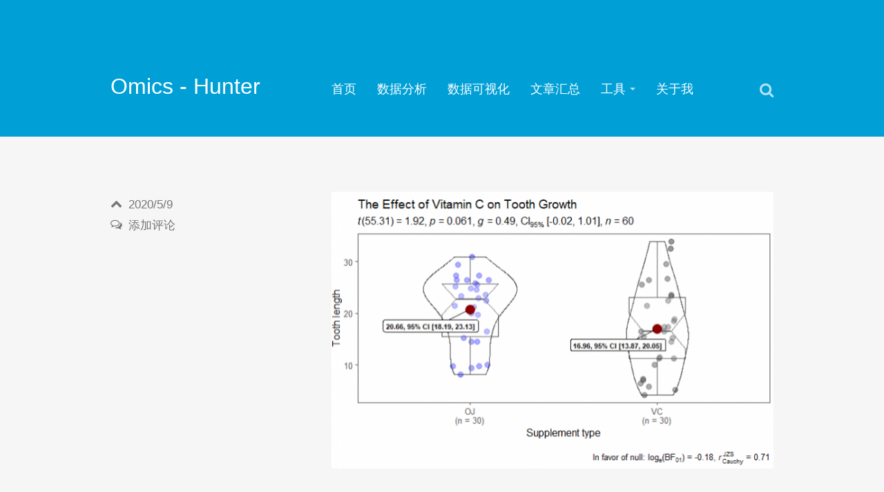

--- FILE ---
content_type: text/html; charset=UTF-8
request_url: https://evvail.com/2020/05/09/496.html
body_size: 36140
content:
<!DOCTYPE html><html class="no-js" dir="ltr" lang="zh-CN" prefix="og: https://ogp.me/ns#"><head><meta http-equiv="Content-type" content="text/html;charset=UTF-8"><meta name="viewport" content="width=device-width, initial-scale=1.0, maximum-scale=1.0, user-scalable=no" ><title>ggstatsplot调整颜色-科研神器 - Omics - Hunter</title><meta name="description" content="R绘图中，ggstatsplot包可谓是科研神器，可以绘制很多复杂的高大上的统计图形。 主要功能： 函数图形D" /><meta name="robots" content="max-image-preview:large" /><link rel="canonical" href="https://evvail.com/2020/05/09/496.html" /><meta name="generator" content="All in One SEO (AIOSEO) 4.5.9.2" /><meta property="og:locale" content="zh_CN" /><meta property="og:site_name" content="Omics - Hunter - Evvail | 一个经验分享的地方" /><meta property="og:type" content="article" /><meta property="og:title" content="ggstatsplot调整颜色-科研神器 - Omics - Hunter" /><meta property="og:description" content="R绘图中，ggstatsplot包可谓是科研神器，可以绘制很多复杂的高大上的统计图形。 主要功能： 函数图形D" /><meta property="og:url" content="https://evvail.com/2020/05/09/496.html" /><meta property="article:published_time" content="2020-05-09T14:44:18+00:00" /><meta property="article:modified_time" content="2020-07-05T14:24:28+00:00" /><meta name="twitter:card" content="summary_large_image" /><meta name="twitter:title" content="ggstatsplot调整颜色-科研神器 - Omics - Hunter" /><meta name="twitter:description" content="R绘图中，ggstatsplot包可谓是科研神器，可以绘制很多复杂的高大上的统计图形。 主要功能： 函数图形D" /><style media="all">@charset "UTF-8";.wp-block-archives-dropdown label{display:block}.wp-block-avatar.aligncenter{text-align:center}.wp-block-audio{margin:0 0 1em}.wp-block-audio figcaption{margin-top:.5em;margin-bottom:1em}.wp-block-audio audio{width:100%;min-width:300px}.wp-block-button__link{color:#fff;background-color:#32373c;border-radius:9999px;box-shadow:none;cursor:pointer;display:inline-block;font-size:1.125em;padding:calc(.667em + 2px) calc(1.333em + 2px);text-align:center;text-decoration:none;word-break:break-word;box-sizing:border-box}.wp-block-button__link:active,.wp-block-button__link:focus,.wp-block-button__link:hover,.wp-block-button__link:visited{color:#fff}.wp-block-button__link.aligncenter{text-align:center}.wp-block-button__link.alignright{text-align:right}.wp-block-buttons>.wp-block-button.has-custom-width{max-width:none}.wp-block-buttons>.wp-block-button.has-custom-width .wp-block-button__link{width:100%}.wp-block-buttons>.wp-block-button.has-custom-font-size .wp-block-button__link{font-size:inherit}.wp-block-buttons>.wp-block-button.wp-block-button__width-25{width:calc(25% - var(--wp--style--block-gap, .5em)*0.75)}.wp-block-buttons>.wp-block-button.wp-block-button__width-50{width:calc(50% - var(--wp--style--block-gap, .5em)*0.5)}.wp-block-buttons>.wp-block-button.wp-block-button__width-75{width:calc(75% - var(--wp--style--block-gap, .5em)*0.25)}.wp-block-buttons>.wp-block-button.wp-block-button__width-100{width:100%;flex-basis:100%}.wp-block-buttons.is-vertical>.wp-block-button.wp-block-button__width-25{width:25%}.wp-block-buttons.is-vertical>.wp-block-button.wp-block-button__width-50{width:50%}.wp-block-buttons.is-vertical>.wp-block-button.wp-block-button__width-75{width:75%}.wp-block-button.is-style-squared,.wp-block-button__link.wp-block-button.is-style-squared{border-radius:0}.wp-block-button.no-border-radius,.wp-block-button__link.no-border-radius{border-radius:0!important}.is-style-outline>:where(.wp-block-button__link),:where(.wp-block-button__link).is-style-outline{border:2px solid;padding:.667em 1.333em}.is-style-outline>.wp-block-button__link:not(.has-text-color),.wp-block-button__link.is-style-outline:not(.has-text-color){color:currentColor}.is-style-outline>.wp-block-button__link:not(.has-background),.wp-block-button__link.is-style-outline:not(.has-background){background-color:transparent}.wp-block-buttons.is-vertical{flex-direction:column}.wp-block-buttons.is-vertical>.wp-block-button:last-child{margin-bottom:0}.wp-block-buttons>.wp-block-button{display:inline-block;margin:0}.wp-block-buttons.is-content-justification-left{justify-content:flex-start}.wp-block-buttons.is-content-justification-left.is-vertical{align-items:flex-start}.wp-block-buttons.is-content-justification-center{justify-content:center}.wp-block-buttons.is-content-justification-center.is-vertical{align-items:center}.wp-block-buttons.is-content-justification-right{justify-content:flex-end}.wp-block-buttons.is-content-justification-right.is-vertical{align-items:flex-end}.wp-block-buttons.is-content-justification-space-between{justify-content:space-between}.wp-block-buttons.aligncenter{text-align:center}.wp-block-buttons:not(.is-content-justification-space-between,.is-content-justification-right,.is-content-justification-left,.is-content-justification-center) .wp-block-button.aligncenter{margin-left:auto;margin-right:auto;width:100%}.wp-block-button.aligncenter,.wp-block-calendar{text-align:center}.wp-block-calendar tbody td,.wp-block-calendar th{padding:.25em;border:1px solid #ddd}.wp-block-calendar tfoot td{border:none}.wp-block-calendar table{width:100%;border-collapse:collapse}.wp-block-calendar table th{font-weight:400;background:#ddd}.wp-block-calendar a{text-decoration:underline}.wp-block-calendar table caption,.wp-block-calendar table tbody{color:#40464d}.wp-block-categories.alignleft{margin-right:2em}.wp-block-categories.alignright{margin-left:2em}.wp-block-code code{display:block;font-family:inherit;overflow-wrap:break-word;white-space:pre-wrap}.wp-block-columns{display:flex;margin-bottom:1.75em;box-sizing:border-box;flex-wrap:wrap!important;align-items:normal!important}@media (min-width:782px){.wp-block-columns{flex-wrap:nowrap!important}}.wp-block-columns.are-vertically-aligned-top{align-items:flex-start}.wp-block-columns.are-vertically-aligned-center{align-items:center}.wp-block-columns.are-vertically-aligned-bottom{align-items:flex-end}@media (max-width:781px){.wp-block-columns:not(.is-not-stacked-on-mobile)>.wp-block-column{flex-basis:100%!important}}@media (min-width:782px){.wp-block-columns:not(.is-not-stacked-on-mobile)>.wp-block-column{flex-basis:0;flex-grow:1}.wp-block-columns:not(.is-not-stacked-on-mobile)>.wp-block-column[style*=flex-basis]{flex-grow:0}}.wp-block-columns.is-not-stacked-on-mobile{flex-wrap:nowrap!important}.wp-block-columns.is-not-stacked-on-mobile>.wp-block-column{flex-basis:0;flex-grow:1}.wp-block-columns.is-not-stacked-on-mobile>.wp-block-column[style*=flex-basis]{flex-grow:0}:where(.wp-block-columns.has-background){padding:1.25em 2.375em}.wp-block-column{flex-grow:1;min-width:0;word-break:break-word;overflow-wrap:break-word}.wp-block-column.is-vertically-aligned-top{align-self:flex-start}.wp-block-column.is-vertically-aligned-center{align-self:center}.wp-block-column.is-vertically-aligned-bottom{align-self:flex-end}.wp-block-column.is-vertically-aligned-bottom,.wp-block-column.is-vertically-aligned-center,.wp-block-column.is-vertically-aligned-top{width:100%}.wp-block-comments-pagination>.wp-block-comments-pagination-next,.wp-block-comments-pagination>.wp-block-comments-pagination-numbers,.wp-block-comments-pagination>.wp-block-comments-pagination-previous{margin-right:.5em;margin-bottom:.5em}.wp-block-comments-pagination>.wp-block-comments-pagination-next:last-child,.wp-block-comments-pagination>.wp-block-comments-pagination-numbers:last-child,.wp-block-comments-pagination>.wp-block-comments-pagination-previous:last-child{margin-right:0}.wp-block-comments-pagination .wp-block-comments-pagination-previous-arrow{margin-right:1ch;display:inline-block}.wp-block-comments-pagination .wp-block-comments-pagination-previous-arrow:not(.is-arrow-chevron){transform:scaleX(1)}.wp-block-comments-pagination .wp-block-comments-pagination-next-arrow{margin-left:1ch;display:inline-block}.wp-block-comments-pagination .wp-block-comments-pagination-next-arrow:not(.is-arrow-chevron){transform:scaleX(1)}.wp-block-comments-pagination.aligncenter{justify-content:center}.wp-block-comment-template{margin-bottom:0;max-width:100%;list-style:none;padding:0}.wp-block-comment-template li{clear:both}.wp-block-comment-template ol{margin-bottom:0;max-width:100%;list-style:none;padding-left:2rem}.wp-block-cover,.wp-block-cover-image{position:relative;background-size:cover;background-position:50%;min-height:430px;width:100%;display:flex;justify-content:center;align-items:center;padding:1em;box-sizing:border-box}.wp-block-cover-image.has-parallax,.wp-block-cover.has-parallax{background-attachment:fixed}@supports (-webkit-touch-callout:inherit){.wp-block-cover-image.has-parallax,.wp-block-cover.has-parallax{background-attachment:scroll}}@media (prefers-reduced-motion:reduce){.wp-block-cover-image.has-parallax,.wp-block-cover.has-parallax{background-attachment:scroll}}.wp-block-cover-image.is-repeated,.wp-block-cover.is-repeated{background-repeat:repeat;background-size:auto}.wp-block-cover-image.has-background-dim:not([class*=-background-color]),.wp-block-cover-image .has-background-dim:not([class*=-background-color]),.wp-block-cover.has-background-dim:not([class*=-background-color]),.wp-block-cover .has-background-dim:not([class*=-background-color]){background-color:#000}.wp-block-cover-image .has-background-dim.has-background-gradient,.wp-block-cover .has-background-dim.has-background-gradient{background-color:transparent}.wp-block-cover-image.has-background-dim:before,.wp-block-cover.has-background-dim:before{content:"";background-color:inherit}.wp-block-cover-image.has-background-dim:not(.has-background-gradient):before,.wp-block-cover-image .wp-block-cover__background,.wp-block-cover-image .wp-block-cover__gradient-background,.wp-block-cover.has-background-dim:not(.has-background-gradient):before,.wp-block-cover .wp-block-cover__background,.wp-block-cover .wp-block-cover__gradient-background{position:absolute;top:0;left:0;bottom:0;right:0;z-index:1;opacity:.5}.wp-block-cover-image.has-background-dim.has-background-dim-10 .wp-block-cover__background,.wp-block-cover-image.has-background-dim.has-background-dim-10 .wp-block-cover__gradient-background,.wp-block-cover-image.has-background-dim.has-background-dim-10:not(.has-background-gradient):before,.wp-block-cover.has-background-dim.has-background-dim-10 .wp-block-cover__background,.wp-block-cover.has-background-dim.has-background-dim-10 .wp-block-cover__gradient-background,.wp-block-cover.has-background-dim.has-background-dim-10:not(.has-background-gradient):before{opacity:.1}.wp-block-cover-image.has-background-dim.has-background-dim-20 .wp-block-cover__background,.wp-block-cover-image.has-background-dim.has-background-dim-20 .wp-block-cover__gradient-background,.wp-block-cover-image.has-background-dim.has-background-dim-20:not(.has-background-gradient):before,.wp-block-cover.has-background-dim.has-background-dim-20 .wp-block-cover__background,.wp-block-cover.has-background-dim.has-background-dim-20 .wp-block-cover__gradient-background,.wp-block-cover.has-background-dim.has-background-dim-20:not(.has-background-gradient):before{opacity:.2}.wp-block-cover-image.has-background-dim.has-background-dim-30 .wp-block-cover__background,.wp-block-cover-image.has-background-dim.has-background-dim-30 .wp-block-cover__gradient-background,.wp-block-cover-image.has-background-dim.has-background-dim-30:not(.has-background-gradient):before,.wp-block-cover.has-background-dim.has-background-dim-30 .wp-block-cover__background,.wp-block-cover.has-background-dim.has-background-dim-30 .wp-block-cover__gradient-background,.wp-block-cover.has-background-dim.has-background-dim-30:not(.has-background-gradient):before{opacity:.3}.wp-block-cover-image.has-background-dim.has-background-dim-40 .wp-block-cover__background,.wp-block-cover-image.has-background-dim.has-background-dim-40 .wp-block-cover__gradient-background,.wp-block-cover-image.has-background-dim.has-background-dim-40:not(.has-background-gradient):before,.wp-block-cover.has-background-dim.has-background-dim-40 .wp-block-cover__background,.wp-block-cover.has-background-dim.has-background-dim-40 .wp-block-cover__gradient-background,.wp-block-cover.has-background-dim.has-background-dim-40:not(.has-background-gradient):before{opacity:.4}.wp-block-cover-image.has-background-dim.has-background-dim-50 .wp-block-cover__background,.wp-block-cover-image.has-background-dim.has-background-dim-50 .wp-block-cover__gradient-background,.wp-block-cover-image.has-background-dim.has-background-dim-50:not(.has-background-gradient):before,.wp-block-cover.has-background-dim.has-background-dim-50 .wp-block-cover__background,.wp-block-cover.has-background-dim.has-background-dim-50 .wp-block-cover__gradient-background,.wp-block-cover.has-background-dim.has-background-dim-50:not(.has-background-gradient):before{opacity:.5}.wp-block-cover-image.has-background-dim.has-background-dim-60 .wp-block-cover__background,.wp-block-cover-image.has-background-dim.has-background-dim-60 .wp-block-cover__gradient-background,.wp-block-cover-image.has-background-dim.has-background-dim-60:not(.has-background-gradient):before,.wp-block-cover.has-background-dim.has-background-dim-60 .wp-block-cover__background,.wp-block-cover.has-background-dim.has-background-dim-60 .wp-block-cover__gradient-background,.wp-block-cover.has-background-dim.has-background-dim-60:not(.has-background-gradient):before{opacity:.6}.wp-block-cover-image.has-background-dim.has-background-dim-70 .wp-block-cover__background,.wp-block-cover-image.has-background-dim.has-background-dim-70 .wp-block-cover__gradient-background,.wp-block-cover-image.has-background-dim.has-background-dim-70:not(.has-background-gradient):before,.wp-block-cover.has-background-dim.has-background-dim-70 .wp-block-cover__background,.wp-block-cover.has-background-dim.has-background-dim-70 .wp-block-cover__gradient-background,.wp-block-cover.has-background-dim.has-background-dim-70:not(.has-background-gradient):before{opacity:.7}.wp-block-cover-image.has-background-dim.has-background-dim-80 .wp-block-cover__background,.wp-block-cover-image.has-background-dim.has-background-dim-80 .wp-block-cover__gradient-background,.wp-block-cover-image.has-background-dim.has-background-dim-80:not(.has-background-gradient):before,.wp-block-cover.has-background-dim.has-background-dim-80 .wp-block-cover__background,.wp-block-cover.has-background-dim.has-background-dim-80 .wp-block-cover__gradient-background,.wp-block-cover.has-background-dim.has-background-dim-80:not(.has-background-gradient):before{opacity:.8}.wp-block-cover-image.has-background-dim.has-background-dim-90 .wp-block-cover__background,.wp-block-cover-image.has-background-dim.has-background-dim-90 .wp-block-cover__gradient-background,.wp-block-cover-image.has-background-dim.has-background-dim-90:not(.has-background-gradient):before,.wp-block-cover.has-background-dim.has-background-dim-90 .wp-block-cover__background,.wp-block-cover.has-background-dim.has-background-dim-90 .wp-block-cover__gradient-background,.wp-block-cover.has-background-dim.has-background-dim-90:not(.has-background-gradient):before{opacity:.9}.wp-block-cover-image.has-background-dim.has-background-dim-100 .wp-block-cover__background,.wp-block-cover-image.has-background-dim.has-background-dim-100 .wp-block-cover__gradient-background,.wp-block-cover-image.has-background-dim.has-background-dim-100:not(.has-background-gradient):before,.wp-block-cover.has-background-dim.has-background-dim-100 .wp-block-cover__background,.wp-block-cover.has-background-dim.has-background-dim-100 .wp-block-cover__gradient-background,.wp-block-cover.has-background-dim.has-background-dim-100:not(.has-background-gradient):before{opacity:1}.wp-block-cover-image .wp-block-cover__background.has-background-dim.has-background-dim-0,.wp-block-cover-image .wp-block-cover__gradient-background.has-background-dim.has-background-dim-0,.wp-block-cover .wp-block-cover__background.has-background-dim.has-background-dim-0,.wp-block-cover .wp-block-cover__gradient-background.has-background-dim.has-background-dim-0{opacity:0}.wp-block-cover-image .wp-block-cover__background.has-background-dim.has-background-dim-10,.wp-block-cover-image .wp-block-cover__gradient-background.has-background-dim.has-background-dim-10,.wp-block-cover .wp-block-cover__background.has-background-dim.has-background-dim-10,.wp-block-cover .wp-block-cover__gradient-background.has-background-dim.has-background-dim-10{opacity:.1}.wp-block-cover-image .wp-block-cover__background.has-background-dim.has-background-dim-20,.wp-block-cover-image .wp-block-cover__gradient-background.has-background-dim.has-background-dim-20,.wp-block-cover .wp-block-cover__background.has-background-dim.has-background-dim-20,.wp-block-cover .wp-block-cover__gradient-background.has-background-dim.has-background-dim-20{opacity:.2}.wp-block-cover-image .wp-block-cover__background.has-background-dim.has-background-dim-30,.wp-block-cover-image .wp-block-cover__gradient-background.has-background-dim.has-background-dim-30,.wp-block-cover .wp-block-cover__background.has-background-dim.has-background-dim-30,.wp-block-cover .wp-block-cover__gradient-background.has-background-dim.has-background-dim-30{opacity:.3}.wp-block-cover-image .wp-block-cover__background.has-background-dim.has-background-dim-40,.wp-block-cover-image .wp-block-cover__gradient-background.has-background-dim.has-background-dim-40,.wp-block-cover .wp-block-cover__background.has-background-dim.has-background-dim-40,.wp-block-cover .wp-block-cover__gradient-background.has-background-dim.has-background-dim-40{opacity:.4}.wp-block-cover-image .wp-block-cover__background.has-background-dim.has-background-dim-50,.wp-block-cover-image .wp-block-cover__gradient-background.has-background-dim.has-background-dim-50,.wp-block-cover .wp-block-cover__background.has-background-dim.has-background-dim-50,.wp-block-cover .wp-block-cover__gradient-background.has-background-dim.has-background-dim-50{opacity:.5}.wp-block-cover-image .wp-block-cover__background.has-background-dim.has-background-dim-60,.wp-block-cover-image .wp-block-cover__gradient-background.has-background-dim.has-background-dim-60,.wp-block-cover .wp-block-cover__background.has-background-dim.has-background-dim-60,.wp-block-cover .wp-block-cover__gradient-background.has-background-dim.has-background-dim-60{opacity:.6}.wp-block-cover-image .wp-block-cover__background.has-background-dim.has-background-dim-70,.wp-block-cover-image .wp-block-cover__gradient-background.has-background-dim.has-background-dim-70,.wp-block-cover .wp-block-cover__background.has-background-dim.has-background-dim-70,.wp-block-cover .wp-block-cover__gradient-background.has-background-dim.has-background-dim-70{opacity:.7}.wp-block-cover-image .wp-block-cover__background.has-background-dim.has-background-dim-80,.wp-block-cover-image .wp-block-cover__gradient-background.has-background-dim.has-background-dim-80,.wp-block-cover .wp-block-cover__background.has-background-dim.has-background-dim-80,.wp-block-cover .wp-block-cover__gradient-background.has-background-dim.has-background-dim-80{opacity:.8}.wp-block-cover-image .wp-block-cover__background.has-background-dim.has-background-dim-90,.wp-block-cover-image .wp-block-cover__gradient-background.has-background-dim.has-background-dim-90,.wp-block-cover .wp-block-cover__background.has-background-dim.has-background-dim-90,.wp-block-cover .wp-block-cover__gradient-background.has-background-dim.has-background-dim-90{opacity:.9}.wp-block-cover-image .wp-block-cover__background.has-background-dim.has-background-dim-100,.wp-block-cover-image .wp-block-cover__gradient-background.has-background-dim.has-background-dim-100,.wp-block-cover .wp-block-cover__background.has-background-dim.has-background-dim-100,.wp-block-cover .wp-block-cover__gradient-background.has-background-dim.has-background-dim-100{opacity:1}.wp-block-cover-image .block-library-cover__padding-visualizer,.wp-block-cover .block-library-cover__padding-visualizer{z-index:2}.wp-block-cover-image.alignleft,.wp-block-cover-image.alignright,.wp-block-cover.alignleft,.wp-block-cover.alignright{max-width:420px;width:100%}.wp-block-cover-image:after,.wp-block-cover:after{display:block;content:"";font-size:0;min-height:inherit}@supports (position:sticky){.wp-block-cover-image:after,.wp-block-cover:after{content:none}}.wp-block-cover-image.aligncenter,.wp-block-cover-image.alignleft,.wp-block-cover-image.alignright,.wp-block-cover.aligncenter,.wp-block-cover.alignleft,.wp-block-cover.alignright{display:flex}.wp-block-cover-image .wp-block-cover__inner-container,.wp-block-cover .wp-block-cover__inner-container{width:100%;z-index:1;color:#fff}.wp-block-cover-image.is-light .wp-block-cover__inner-container,.wp-block-cover.is-light .wp-block-cover__inner-container{color:#000}.wp-block-cover-image h1:not(.has-text-color),.wp-block-cover-image h2:not(.has-text-color),.wp-block-cover-image h3:not(.has-text-color),.wp-block-cover-image h4:not(.has-text-color),.wp-block-cover-image h5:not(.has-text-color),.wp-block-cover-image h6:not(.has-text-color),.wp-block-cover-image p:not(.has-text-color),.wp-block-cover h1:not(.has-text-color),.wp-block-cover h2:not(.has-text-color),.wp-block-cover h3:not(.has-text-color),.wp-block-cover h4:not(.has-text-color),.wp-block-cover h5:not(.has-text-color),.wp-block-cover h6:not(.has-text-color),.wp-block-cover p:not(.has-text-color){color:inherit}.wp-block-cover-image.is-position-top-left,.wp-block-cover.is-position-top-left{align-items:flex-start;justify-content:flex-start}.wp-block-cover-image.is-position-top-center,.wp-block-cover.is-position-top-center{align-items:flex-start;justify-content:center}.wp-block-cover-image.is-position-top-right,.wp-block-cover.is-position-top-right{align-items:flex-start;justify-content:flex-end}.wp-block-cover-image.is-position-center-left,.wp-block-cover.is-position-center-left{align-items:center;justify-content:flex-start}.wp-block-cover-image.is-position-center-center,.wp-block-cover.is-position-center-center{align-items:center;justify-content:center}.wp-block-cover-image.is-position-center-right,.wp-block-cover.is-position-center-right{align-items:center;justify-content:flex-end}.wp-block-cover-image.is-position-bottom-left,.wp-block-cover.is-position-bottom-left{align-items:flex-end;justify-content:flex-start}.wp-block-cover-image.is-position-bottom-center,.wp-block-cover.is-position-bottom-center{align-items:flex-end;justify-content:center}.wp-block-cover-image.is-position-bottom-right,.wp-block-cover.is-position-bottom-right{align-items:flex-end;justify-content:flex-end}.wp-block-cover-image.has-custom-content-position.has-custom-content-position .wp-block-cover__inner-container,.wp-block-cover.has-custom-content-position.has-custom-content-position .wp-block-cover__inner-container{margin:0;width:auto}.wp-block-cover-image img.wp-block-cover__image-background,.wp-block-cover-image video.wp-block-cover__video-background,.wp-block-cover img.wp-block-cover__image-background,.wp-block-cover video.wp-block-cover__video-background{position:absolute;top:0;left:0;right:0;bottom:0;margin:0;padding:0;width:100%;height:100%;max-width:none;max-height:none;-o-object-fit:cover;object-fit:cover;outline:none;border:none;box-shadow:none}.wp-block-cover__image-background,.wp-block-cover__video-background{z-index:0}.wp-block-cover-image-text,.wp-block-cover-image-text a,.wp-block-cover-image-text a:active,.wp-block-cover-image-text a:focus,.wp-block-cover-image-text a:hover,.wp-block-cover-text,.wp-block-cover-text a,.wp-block-cover-text a:active,.wp-block-cover-text a:focus,.wp-block-cover-text a:hover,section.wp-block-cover-image h2,section.wp-block-cover-image h2 a,section.wp-block-cover-image h2 a:active,section.wp-block-cover-image h2 a:focus,section.wp-block-cover-image h2 a:hover{color:#fff}.wp-block-cover-image .wp-block-cover.has-left-content{justify-content:flex-start}.wp-block-cover-image .wp-block-cover.has-right-content{justify-content:flex-end}.wp-block-cover-image.has-left-content .wp-block-cover-image-text,.wp-block-cover.has-left-content .wp-block-cover-text,section.wp-block-cover-image.has-left-content>h2{margin-left:0;text-align:left}.wp-block-cover-image.has-right-content .wp-block-cover-image-text,.wp-block-cover.has-right-content .wp-block-cover-text,section.wp-block-cover-image.has-right-content>h2{margin-right:0;text-align:right}.wp-block-cover-image .wp-block-cover-image-text,.wp-block-cover .wp-block-cover-text,section.wp-block-cover-image>h2{font-size:2em;line-height:1.25;z-index:1;margin-bottom:0;max-width:840px;padding:.44em;text-align:center}.wp-block-embed.alignleft,.wp-block-embed.alignright,.wp-block[data-align=left]>[data-type="core/embed"],.wp-block[data-align=right]>[data-type="core/embed"]{max-width:360px;width:100%}.wp-block-embed.alignleft .wp-block-embed__wrapper,.wp-block-embed.alignright .wp-block-embed__wrapper,.wp-block[data-align=left]>[data-type="core/embed"] .wp-block-embed__wrapper,.wp-block[data-align=right]>[data-type="core/embed"] .wp-block-embed__wrapper{min-width:280px}.wp-block-cover .wp-block-embed{min-width:320px;min-height:240px}.wp-block-embed{margin:0 0 1em;overflow-wrap:break-word}.wp-block-embed figcaption{margin-top:.5em;margin-bottom:1em}.wp-block-embed iframe{max-width:100%}.wp-block-embed__wrapper{position:relative}.wp-embed-responsive .wp-has-aspect-ratio .wp-block-embed__wrapper:before{content:"";display:block;padding-top:50%}.wp-embed-responsive .wp-has-aspect-ratio iframe{position:absolute;top:0;right:0;bottom:0;left:0;height:100%;width:100%}.wp-embed-responsive .wp-embed-aspect-21-9 .wp-block-embed__wrapper:before{padding-top:42.85%}.wp-embed-responsive .wp-embed-aspect-18-9 .wp-block-embed__wrapper:before{padding-top:50%}.wp-embed-responsive .wp-embed-aspect-16-9 .wp-block-embed__wrapper:before{padding-top:56.25%}.wp-embed-responsive .wp-embed-aspect-4-3 .wp-block-embed__wrapper:before{padding-top:75%}.wp-embed-responsive .wp-embed-aspect-1-1 .wp-block-embed__wrapper:before{padding-top:100%}.wp-embed-responsive .wp-embed-aspect-9-16 .wp-block-embed__wrapper:before{padding-top:177.77%}.wp-embed-responsive .wp-embed-aspect-1-2 .wp-block-embed__wrapper:before{padding-top:200%}.wp-block-file{margin-bottom:1.5em}.wp-block-file.aligncenter{text-align:center}.wp-block-file.alignright{text-align:right}.wp-block-file .wp-block-file__embed{margin-bottom:1em}.wp-block-file .wp-block-file__button{background:#32373c;border-radius:2em;color:#fff;font-size:.8em;padding:.5em 1em}.wp-block-file a.wp-block-file__button{text-decoration:none}.wp-block-file a.wp-block-file__button:active,.wp-block-file a.wp-block-file__button:focus,.wp-block-file a.wp-block-file__button:hover,.wp-block-file a.wp-block-file__button:visited{box-shadow:none;color:#fff;opacity:.85;text-decoration:none}.wp-block-file *+.wp-block-file__button{margin-left:.75em}.blocks-gallery-grid:not(.has-nested-images),.wp-block-gallery:not(.has-nested-images){display:flex;flex-wrap:wrap;list-style-type:none;padding:0;margin:0}.blocks-gallery-grid:not(.has-nested-images) .blocks-gallery-image,.blocks-gallery-grid:not(.has-nested-images) .blocks-gallery-item,.wp-block-gallery:not(.has-nested-images) .blocks-gallery-image,.wp-block-gallery:not(.has-nested-images) .blocks-gallery-item{margin:0 1em 1em 0;display:flex;flex-grow:1;flex-direction:column;justify-content:center;position:relative;width:calc(50% - 1em)}.blocks-gallery-grid:not(.has-nested-images) .blocks-gallery-image:nth-of-type(2n),.blocks-gallery-grid:not(.has-nested-images) .blocks-gallery-item:nth-of-type(2n),.wp-block-gallery:not(.has-nested-images) .blocks-gallery-image:nth-of-type(2n),.wp-block-gallery:not(.has-nested-images) .blocks-gallery-item:nth-of-type(2n){margin-right:0}.blocks-gallery-grid:not(.has-nested-images) .blocks-gallery-image figure,.blocks-gallery-grid:not(.has-nested-images) .blocks-gallery-item figure,.wp-block-gallery:not(.has-nested-images) .blocks-gallery-image figure,.wp-block-gallery:not(.has-nested-images) .blocks-gallery-item figure{margin:0;height:100%;display:flex;align-items:flex-end;justify-content:flex-start}.blocks-gallery-grid:not(.has-nested-images) .blocks-gallery-image img,.blocks-gallery-grid:not(.has-nested-images) .blocks-gallery-item img,.wp-block-gallery:not(.has-nested-images) .blocks-gallery-image img,.wp-block-gallery:not(.has-nested-images) .blocks-gallery-item img{display:block;max-width:100%;height:auto;width:auto}.blocks-gallery-grid:not(.has-nested-images) .blocks-gallery-image figcaption,.blocks-gallery-grid:not(.has-nested-images) .blocks-gallery-item figcaption,.wp-block-gallery:not(.has-nested-images) .blocks-gallery-image figcaption,.wp-block-gallery:not(.has-nested-images) .blocks-gallery-item figcaption{position:absolute;bottom:0;width:100%;max-height:100%;overflow:auto;padding:3em .77em .7em;color:#fff;text-align:center;font-size:.8em;background:linear-gradient(0deg,rgba(0,0,0,.7),rgba(0,0,0,.3) 70%,transparent);box-sizing:border-box;margin:0;z-index:2}.blocks-gallery-grid:not(.has-nested-images) .blocks-gallery-image figcaption img,.blocks-gallery-grid:not(.has-nested-images) .blocks-gallery-item figcaption img,.wp-block-gallery:not(.has-nested-images) .blocks-gallery-image figcaption img,.wp-block-gallery:not(.has-nested-images) .blocks-gallery-item figcaption img{display:inline}.blocks-gallery-grid:not(.has-nested-images) figcaption,.wp-block-gallery:not(.has-nested-images) figcaption{flex-grow:1}.blocks-gallery-grid:not(.has-nested-images).is-cropped .blocks-gallery-image a,.blocks-gallery-grid:not(.has-nested-images).is-cropped .blocks-gallery-image img,.blocks-gallery-grid:not(.has-nested-images).is-cropped .blocks-gallery-item a,.blocks-gallery-grid:not(.has-nested-images).is-cropped .blocks-gallery-item img,.wp-block-gallery:not(.has-nested-images).is-cropped .blocks-gallery-image a,.wp-block-gallery:not(.has-nested-images).is-cropped .blocks-gallery-image img,.wp-block-gallery:not(.has-nested-images).is-cropped .blocks-gallery-item a,.wp-block-gallery:not(.has-nested-images).is-cropped .blocks-gallery-item img{width:100%;height:100%;flex:1;-o-object-fit:cover;object-fit:cover}.blocks-gallery-grid:not(.has-nested-images).columns-1 .blocks-gallery-image,.blocks-gallery-grid:not(.has-nested-images).columns-1 .blocks-gallery-item,.wp-block-gallery:not(.has-nested-images).columns-1 .blocks-gallery-image,.wp-block-gallery:not(.has-nested-images).columns-1 .blocks-gallery-item{width:100%;margin-right:0}@media (min-width:600px){.blocks-gallery-grid:not(.has-nested-images).columns-3 .blocks-gallery-image,.blocks-gallery-grid:not(.has-nested-images).columns-3 .blocks-gallery-item,.wp-block-gallery:not(.has-nested-images).columns-3 .blocks-gallery-image,.wp-block-gallery:not(.has-nested-images).columns-3 .blocks-gallery-item{width:calc(33.33333% - .66667em);margin-right:1em}.blocks-gallery-grid:not(.has-nested-images).columns-4 .blocks-gallery-image,.blocks-gallery-grid:not(.has-nested-images).columns-4 .blocks-gallery-item,.wp-block-gallery:not(.has-nested-images).columns-4 .blocks-gallery-image,.wp-block-gallery:not(.has-nested-images).columns-4 .blocks-gallery-item{width:calc(25% - .75em);margin-right:1em}.blocks-gallery-grid:not(.has-nested-images).columns-5 .blocks-gallery-image,.blocks-gallery-grid:not(.has-nested-images).columns-5 .blocks-gallery-item,.wp-block-gallery:not(.has-nested-images).columns-5 .blocks-gallery-image,.wp-block-gallery:not(.has-nested-images).columns-5 .blocks-gallery-item{width:calc(20% - .8em);margin-right:1em}.blocks-gallery-grid:not(.has-nested-images).columns-6 .blocks-gallery-image,.blocks-gallery-grid:not(.has-nested-images).columns-6 .blocks-gallery-item,.wp-block-gallery:not(.has-nested-images).columns-6 .blocks-gallery-image,.wp-block-gallery:not(.has-nested-images).columns-6 .blocks-gallery-item{width:calc(16.66667% - .83333em);margin-right:1em}.blocks-gallery-grid:not(.has-nested-images).columns-7 .blocks-gallery-image,.blocks-gallery-grid:not(.has-nested-images).columns-7 .blocks-gallery-item,.wp-block-gallery:not(.has-nested-images).columns-7 .blocks-gallery-image,.wp-block-gallery:not(.has-nested-images).columns-7 .blocks-gallery-item{width:calc(14.28571% - .85714em);margin-right:1em}.blocks-gallery-grid:not(.has-nested-images).columns-8 .blocks-gallery-image,.blocks-gallery-grid:not(.has-nested-images).columns-8 .blocks-gallery-item,.wp-block-gallery:not(.has-nested-images).columns-8 .blocks-gallery-image,.wp-block-gallery:not(.has-nested-images).columns-8 .blocks-gallery-item{width:calc(12.5% - .875em);margin-right:1em}.blocks-gallery-grid:not(.has-nested-images).columns-1 .blocks-gallery-image:nth-of-type(1n),.blocks-gallery-grid:not(.has-nested-images).columns-1 .blocks-gallery-item:nth-of-type(1n),.blocks-gallery-grid:not(.has-nested-images).columns-2 .blocks-gallery-image:nth-of-type(2n),.blocks-gallery-grid:not(.has-nested-images).columns-2 .blocks-gallery-item:nth-of-type(2n),.blocks-gallery-grid:not(.has-nested-images).columns-3 .blocks-gallery-image:nth-of-type(3n),.blocks-gallery-grid:not(.has-nested-images).columns-3 .blocks-gallery-item:nth-of-type(3n),.blocks-gallery-grid:not(.has-nested-images).columns-4 .blocks-gallery-image:nth-of-type(4n),.blocks-gallery-grid:not(.has-nested-images).columns-4 .blocks-gallery-item:nth-of-type(4n),.blocks-gallery-grid:not(.has-nested-images).columns-5 .blocks-gallery-image:nth-of-type(5n),.blocks-gallery-grid:not(.has-nested-images).columns-5 .blocks-gallery-item:nth-of-type(5n),.blocks-gallery-grid:not(.has-nested-images).columns-6 .blocks-gallery-image:nth-of-type(6n),.blocks-gallery-grid:not(.has-nested-images).columns-6 .blocks-gallery-item:nth-of-type(6n),.blocks-gallery-grid:not(.has-nested-images).columns-7 .blocks-gallery-image:nth-of-type(7n),.blocks-gallery-grid:not(.has-nested-images).columns-7 .blocks-gallery-item:nth-of-type(7n),.blocks-gallery-grid:not(.has-nested-images).columns-8 .blocks-gallery-image:nth-of-type(8n),.blocks-gallery-grid:not(.has-nested-images).columns-8 .blocks-gallery-item:nth-of-type(8n),.wp-block-gallery:not(.has-nested-images).columns-1 .blocks-gallery-image:nth-of-type(1n),.wp-block-gallery:not(.has-nested-images).columns-1 .blocks-gallery-item:nth-of-type(1n),.wp-block-gallery:not(.has-nested-images).columns-2 .blocks-gallery-image:nth-of-type(2n),.wp-block-gallery:not(.has-nested-images).columns-2 .blocks-gallery-item:nth-of-type(2n),.wp-block-gallery:not(.has-nested-images).columns-3 .blocks-gallery-image:nth-of-type(3n),.wp-block-gallery:not(.has-nested-images).columns-3 .blocks-gallery-item:nth-of-type(3n),.wp-block-gallery:not(.has-nested-images).columns-4 .blocks-gallery-image:nth-of-type(4n),.wp-block-gallery:not(.has-nested-images).columns-4 .blocks-gallery-item:nth-of-type(4n),.wp-block-gallery:not(.has-nested-images).columns-5 .blocks-gallery-image:nth-of-type(5n),.wp-block-gallery:not(.has-nested-images).columns-5 .blocks-gallery-item:nth-of-type(5n),.wp-block-gallery:not(.has-nested-images).columns-6 .blocks-gallery-image:nth-of-type(6n),.wp-block-gallery:not(.has-nested-images).columns-6 .blocks-gallery-item:nth-of-type(6n),.wp-block-gallery:not(.has-nested-images).columns-7 .blocks-gallery-image:nth-of-type(7n),.wp-block-gallery:not(.has-nested-images).columns-7 .blocks-gallery-item:nth-of-type(7n),.wp-block-gallery:not(.has-nested-images).columns-8 .blocks-gallery-image:nth-of-type(8n),.wp-block-gallery:not(.has-nested-images).columns-8 .blocks-gallery-item:nth-of-type(8n){margin-right:0}}.blocks-gallery-grid:not(.has-nested-images) .blocks-gallery-image:last-child,.blocks-gallery-grid:not(.has-nested-images) .blocks-gallery-item:last-child,.wp-block-gallery:not(.has-nested-images) .blocks-gallery-image:last-child,.wp-block-gallery:not(.has-nested-images) .blocks-gallery-item:last-child{margin-right:0}.blocks-gallery-grid:not(.has-nested-images).alignleft,.blocks-gallery-grid:not(.has-nested-images).alignright,.wp-block-gallery:not(.has-nested-images).alignleft,.wp-block-gallery:not(.has-nested-images).alignright{max-width:420px;width:100%}.blocks-gallery-grid:not(.has-nested-images).aligncenter .blocks-gallery-item figure,.wp-block-gallery:not(.has-nested-images).aligncenter .blocks-gallery-item figure{justify-content:center}.wp-block-gallery:not(.is-cropped) .blocks-gallery-item{align-self:flex-start}figure.wp-block-gallery.has-nested-images{align-items:normal}.wp-block-gallery.has-nested-images figure.wp-block-image:not(#individual-image){width:calc(50% - var(--wp--style--unstable-gallery-gap, 16px)/2);margin:0}.wp-block-gallery.has-nested-images figure.wp-block-image{display:flex;flex-grow:1;justify-content:center;position:relative;flex-direction:column;max-width:100%}.wp-block-gallery.has-nested-images figure.wp-block-image>a,.wp-block-gallery.has-nested-images figure.wp-block-image>div{margin:0;flex-direction:column;flex-grow:1}.wp-block-gallery.has-nested-images figure.wp-block-image img{display:block;height:auto;max-width:100%!important;width:auto}.wp-block-gallery.has-nested-images figure.wp-block-image figcaption{background:linear-gradient(0deg,rgba(0,0,0,.7),rgba(0,0,0,.3) 70%,transparent);bottom:0;color:#fff;font-size:13px;left:0;margin-bottom:0;max-height:60%;overflow:auto;padding:0 8px 8px;position:absolute;text-align:center;width:100%;box-sizing:border-box}.wp-block-gallery.has-nested-images figure.wp-block-image figcaption img{display:inline}.wp-block-gallery.has-nested-images figure.wp-block-image figcaption a{color:inherit}.wp-block-gallery.has-nested-images figure.wp-block-image.is-style-rounded>a,.wp-block-gallery.has-nested-images figure.wp-block-image.is-style-rounded>div{flex:1 1 auto}.wp-block-gallery.has-nested-images figure.wp-block-image.is-style-rounded figcaption{flex:initial;background:none;color:inherit;margin:0;padding:10px 10px 9px;position:relative}.wp-block-gallery.has-nested-images figcaption{flex-grow:1;flex-basis:100%;text-align:center}.wp-block-gallery.has-nested-images:not(.is-cropped) figure.wp-block-image:not(#individual-image){margin-top:0;margin-bottom:auto}.wp-block-gallery.has-nested-images.is-cropped figure.wp-block-image:not(#individual-image){align-self:inherit}.wp-block-gallery.has-nested-images.is-cropped figure.wp-block-image:not(#individual-image)>a,.wp-block-gallery.has-nested-images.is-cropped figure.wp-block-image:not(#individual-image)>div:not(.components-drop-zone){display:flex}.wp-block-gallery.has-nested-images.is-cropped figure.wp-block-image:not(#individual-image) a,.wp-block-gallery.has-nested-images.is-cropped figure.wp-block-image:not(#individual-image) img{width:100%;flex:1 0 0%;height:100%;-o-object-fit:cover;object-fit:cover}.wp-block-gallery.has-nested-images.columns-1 figure.wp-block-image:not(#individual-image){width:100%}@media (min-width:600px){.wp-block-gallery.has-nested-images.columns-3 figure.wp-block-image:not(#individual-image){width:calc(33.33333% - var(--wp--style--unstable-gallery-gap, 16px)*0.66667)}.wp-block-gallery.has-nested-images.columns-4 figure.wp-block-image:not(#individual-image){width:calc(25% - var(--wp--style--unstable-gallery-gap, 16px)*0.75)}.wp-block-gallery.has-nested-images.columns-5 figure.wp-block-image:not(#individual-image){width:calc(20% - var(--wp--style--unstable-gallery-gap, 16px)*0.8)}.wp-block-gallery.has-nested-images.columns-6 figure.wp-block-image:not(#individual-image){width:calc(16.66667% - var(--wp--style--unstable-gallery-gap, 16px)*0.83333)}.wp-block-gallery.has-nested-images.columns-7 figure.wp-block-image:not(#individual-image){width:calc(14.28571% - var(--wp--style--unstable-gallery-gap, 16px)*0.85714)}.wp-block-gallery.has-nested-images.columns-8 figure.wp-block-image:not(#individual-image){width:calc(12.5% - var(--wp--style--unstable-gallery-gap, 16px)*0.875)}.wp-block-gallery.has-nested-images.columns-default figure.wp-block-image:not(#individual-image){width:calc(33.33% - var(--wp--style--unstable-gallery-gap, 16px)*0.66667)}.wp-block-gallery.has-nested-images.columns-default figure.wp-block-image:not(#individual-image):first-child:nth-last-child(2),.wp-block-gallery.has-nested-images.columns-default figure.wp-block-image:not(#individual-image):first-child:nth-last-child(2)~figure.wp-block-image:not(#individual-image){width:calc(50% - var(--wp--style--unstable-gallery-gap, 16px)*0.5)}.wp-block-gallery.has-nested-images.columns-default figure.wp-block-image:not(#individual-image):first-child:last-child{width:100%}}.wp-block-gallery.has-nested-images.alignleft,.wp-block-gallery.has-nested-images.alignright{max-width:420px;width:100%}.wp-block-gallery.has-nested-images.aligncenter{justify-content:center}.wp-block-group{box-sizing:border-box}h1.has-background,h2.has-background,h3.has-background,h4.has-background,h5.has-background,h6.has-background{padding:1.25em 2.375em}.wp-block-image{margin:0 0 1em}.wp-block-image img{height:auto;max-width:100%;vertical-align:bottom}.wp-block-image:not(.is-style-rounded)>a,.wp-block-image:not(.is-style-rounded) img{border-radius:inherit}.wp-block-image.aligncenter{text-align:center}.wp-block-image.alignfull img,.wp-block-image.alignwide img{height:auto;width:100%}.wp-block-image.aligncenter,.wp-block-image .aligncenter,.wp-block-image.alignleft,.wp-block-image .alignleft,.wp-block-image.alignright,.wp-block-image .alignright{display:table}.wp-block-image.aligncenter>figcaption,.wp-block-image .aligncenter>figcaption,.wp-block-image.alignleft>figcaption,.wp-block-image .alignleft>figcaption,.wp-block-image.alignright>figcaption,.wp-block-image .alignright>figcaption{display:table-caption;caption-side:bottom}.wp-block-image .alignleft{float:left;margin:.5em 1em .5em 0}.wp-block-image .alignright{float:right;margin:.5em 0 .5em 1em}.wp-block-image .aligncenter{margin-left:auto;margin-right:auto}.wp-block-image figcaption{margin-top:.5em;margin-bottom:1em}.wp-block-image.is-style-circle-mask img,.wp-block-image.is-style-rounded img,.wp-block-image .is-style-rounded img{border-radius:9999px}@supports ((-webkit-mask-image:none) or (mask-image:none)) or (-webkit-mask-image:none){.wp-block-image.is-style-circle-mask img{-webkit-mask-image:url('data:image/svg+xml;utf8,<svg viewBox="0 0 100 100" xmlns="http://www.w3.org/2000/svg"><circle cx="50" cy="50" r="50"/></svg>');mask-image:url('data:image/svg+xml;utf8,<svg viewBox="0 0 100 100" xmlns="http://www.w3.org/2000/svg"><circle cx="50" cy="50" r="50"/></svg>');mask-mode:alpha;-webkit-mask-repeat:no-repeat;mask-repeat:no-repeat;-webkit-mask-size:contain;mask-size:contain;-webkit-mask-position:center;mask-position:center;border-radius:0}}.wp-block-image figure{margin:0}ol.wp-block-latest-comments{margin-left:0}.wp-block-latest-comments .wp-block-latest-comments{padding-left:0}.wp-block-latest-comments__comment{line-height:1.1;list-style:none;margin-bottom:1em}.has-avatars .wp-block-latest-comments__comment{min-height:2.25em;list-style:none}.has-avatars .wp-block-latest-comments__comment .wp-block-latest-comments__comment-excerpt,.has-avatars .wp-block-latest-comments__comment .wp-block-latest-comments__comment-meta{margin-left:3.25em}.has-dates .wp-block-latest-comments__comment,.has-excerpts .wp-block-latest-comments__comment{line-height:1.5}.wp-block-latest-comments__comment-excerpt p{font-size:.875em;line-height:1.8;margin:.36em 0 1.4em}.wp-block-latest-comments__comment-date{display:block;font-size:.75em}.wp-block-latest-comments .avatar,.wp-block-latest-comments__comment-avatar{border-radius:1.5em;display:block;float:left;height:2.5em;margin-right:.75em;width:2.5em}.wp-block-latest-posts.alignleft{margin-right:2em}.wp-block-latest-posts.alignright{margin-left:2em}.wp-block-latest-posts.wp-block-latest-posts__list{list-style:none;padding-left:0}.wp-block-latest-posts.wp-block-latest-posts__list li{clear:both}.wp-block-latest-posts.is-grid{display:flex;flex-wrap:wrap;padding:0}.wp-block-latest-posts.is-grid li{margin:0 1.25em 1.25em 0;width:100%}@media (min-width:600px){.wp-block-latest-posts.columns-2 li{width:calc(50% - .625em)}.wp-block-latest-posts.columns-2 li:nth-child(2n){margin-right:0}.wp-block-latest-posts.columns-3 li{width:calc(33.33333% - .83333em)}.wp-block-latest-posts.columns-3 li:nth-child(3n){margin-right:0}.wp-block-latest-posts.columns-4 li{width:calc(25% - .9375em)}.wp-block-latest-posts.columns-4 li:nth-child(4n){margin-right:0}.wp-block-latest-posts.columns-5 li{width:calc(20% - 1em)}.wp-block-latest-posts.columns-5 li:nth-child(5n){margin-right:0}.wp-block-latest-posts.columns-6 li{width:calc(16.66667% - 1.04167em)}.wp-block-latest-posts.columns-6 li:nth-child(6n){margin-right:0}}.wp-block-latest-posts__post-author,.wp-block-latest-posts__post-date{display:block;font-size:.8125em}.wp-block-latest-posts__post-excerpt{margin-top:.5em;margin-bottom:1em}.wp-block-latest-posts__featured-image a{display:inline-block}.wp-block-latest-posts__featured-image img{height:auto;width:auto;max-width:100%}.wp-block-latest-posts__featured-image.alignleft{margin-right:1em;float:left}.wp-block-latest-posts__featured-image.alignright{margin-left:1em;float:right}.wp-block-latest-posts__featured-image.aligncenter{margin-bottom:1em;text-align:center}ol,ul{box-sizing:border-box}ol.has-background,ul.has-background{padding:1.25em 2.375em}.wp-block-media-text{
  /*!rtl:begin:ignore*/direction:ltr;
  /*!rtl:end:ignore*/display:grid;grid-template-columns:50% 1fr;grid-template-rows:auto}.wp-block-media-text.has-media-on-the-right{grid-template-columns:1fr 50%}.wp-block-media-text.is-vertically-aligned-top .wp-block-media-text__content,.wp-block-media-text.is-vertically-aligned-top .wp-block-media-text__media{align-self:start}.wp-block-media-text.is-vertically-aligned-center .wp-block-media-text__content,.wp-block-media-text.is-vertically-aligned-center .wp-block-media-text__media,.wp-block-media-text .wp-block-media-text__content,.wp-block-media-text .wp-block-media-text__media{align-self:center}.wp-block-media-text.is-vertically-aligned-bottom .wp-block-media-text__content,.wp-block-media-text.is-vertically-aligned-bottom .wp-block-media-text__media{align-self:end}.wp-block-media-text .wp-block-media-text__media{
  /*!rtl:begin:ignore*/grid-column:1;grid-row:1;
  /*!rtl:end:ignore*/margin:0}.wp-block-media-text .wp-block-media-text__content{direction:ltr;
  /*!rtl:begin:ignore*/grid-column:2;grid-row:1;
  /*!rtl:end:ignore*/padding:0 8%;word-break:break-word}.wp-block-media-text.has-media-on-the-right .wp-block-media-text__media{
  /*!rtl:begin:ignore*/grid-column:2;grid-row:1
  /*!rtl:end:ignore*/}.wp-block-media-text.has-media-on-the-right .wp-block-media-text__content{
  /*!rtl:begin:ignore*/grid-column:1;grid-row:1
  /*!rtl:end:ignore*/}.wp-block-media-text__media img,.wp-block-media-text__media video{height:auto;max-width:unset;width:100%;vertical-align:middle}.wp-block-media-text.is-image-fill .wp-block-media-text__media{height:100%;min-height:250px;background-size:cover}.wp-block-media-text.is-image-fill .wp-block-media-text__media>a{display:block;height:100%}.wp-block-media-text.is-image-fill .wp-block-media-text__media img{position:absolute;width:1px;height:1px;padding:0;margin:-1px;overflow:hidden;clip:rect(0,0,0,0);border:0}@media (max-width:600px){.wp-block-media-text.is-stacked-on-mobile{grid-template-columns:100%!important}.wp-block-media-text.is-stacked-on-mobile .wp-block-media-text__media{grid-column:1;grid-row:1}.wp-block-media-text.is-stacked-on-mobile .wp-block-media-text__content{grid-column:1;grid-row:2}}.wp-block-navigation{position:relative;--navigation-layout-justification-setting:flex-start;--navigation-layout-direction:row;--navigation-layout-wrap:wrap;--navigation-layout-justify:flex-start;--navigation-layout-align:center}.wp-block-navigation ul{margin-top:0;margin-bottom:0;margin-left:0;padding-left:0}.wp-block-navigation ul,.wp-block-navigation ul li{list-style:none;padding:0}.wp-block-navigation .wp-block-navigation-item{display:flex;align-items:center;position:relative}.wp-block-navigation .wp-block-navigation-item .wp-block-navigation__submenu-container:empty{display:none}.wp-block-navigation .wp-block-navigation-item__content{color:inherit;display:block;padding:0}.wp-block-navigation.has-text-decoration-underline .wp-block-navigation-item__content,.wp-block-navigation.has-text-decoration-underline .wp-block-navigation-item__content:active,.wp-block-navigation.has-text-decoration-underline .wp-block-navigation-item__content:focus{text-decoration:underline}.wp-block-navigation.has-text-decoration-line-through .wp-block-navigation-item__content,.wp-block-navigation.has-text-decoration-line-through .wp-block-navigation-item__content:active,.wp-block-navigation.has-text-decoration-line-through .wp-block-navigation-item__content:focus{text-decoration:line-through}.wp-block-navigation:where(:not([class*=has-text-decoration])) a,.wp-block-navigation:where(:not([class*=has-text-decoration])) a:active,.wp-block-navigation:where(:not([class*=has-text-decoration])) a:focus{text-decoration:none}.wp-block-navigation .wp-block-navigation__submenu-icon{align-self:center;line-height:0;display:inline-block;font-size:inherit;padding:0;background-color:inherit;color:currentColor;border:none;width:.6em;height:.6em;margin-left:.25em}.wp-block-navigation .wp-block-navigation__submenu-icon svg{display:inline-block;stroke:currentColor;width:inherit;height:inherit;margin-top:.075em}.wp-block-navigation.is-vertical{--navigation-layout-direction:column;--navigation-layout-justify:initial;--navigation-layout-align:flex-start}.wp-block-navigation.no-wrap{--navigation-layout-wrap:nowrap}.wp-block-navigation.items-justified-center{--navigation-layout-justification-setting:center;--navigation-layout-justify:center}.wp-block-navigation.items-justified-center.is-vertical{--navigation-layout-align:center}.wp-block-navigation.items-justified-right{--navigation-layout-justification-setting:flex-end;--navigation-layout-justify:flex-end}.wp-block-navigation.items-justified-right.is-vertical{--navigation-layout-align:flex-end}.wp-block-navigation.items-justified-space-between{--navigation-layout-justification-setting:space-between;--navigation-layout-justify:space-between}.wp-block-navigation .has-child :where(.wp-block-navigation__submenu-container){background-color:inherit;color:inherit;position:absolute;z-index:2;display:flex;flex-direction:column;align-items:normal;opacity:0;transition:opacity .1s linear;visibility:hidden;width:0;height:0;overflow:hidden;left:-1px;top:100%}.wp-block-navigation .has-child :where(.wp-block-navigation__submenu-container)>.wp-block-navigation-item>.wp-block-navigation-item__content{display:flex;flex-grow:1}.wp-block-navigation .has-child :where(.wp-block-navigation__submenu-container)>.wp-block-navigation-item>.wp-block-navigation-item__content .wp-block-navigation__submenu-icon{margin-right:0;margin-left:auto}.wp-block-navigation .has-child :where(.wp-block-navigation__submenu-container) .wp-block-navigation-item__content{margin:0}@media (min-width:782px){.wp-block-navigation .has-child :where(.wp-block-navigation__submenu-container) .wp-block-navigation__submenu-container{left:100%;top:-1px}.wp-block-navigation .has-child :where(.wp-block-navigation__submenu-container) .wp-block-navigation__submenu-container:before{content:"";position:absolute;right:100%;height:100%;display:block;width:.5em;background:transparent}.wp-block-navigation .has-child :where(.wp-block-navigation__submenu-container) .wp-block-navigation__submenu-icon{margin-right:.25em}.wp-block-navigation .has-child :where(.wp-block-navigation__submenu-container) .wp-block-navigation__submenu-icon svg{transform:rotate(-90deg)}}.wp-block-navigation .has-child:where(:not(.open-on-click)):hover>.wp-block-navigation__submenu-container{visibility:visible;overflow:visible;opacity:1;width:auto;height:auto;min-width:200px}.wp-block-navigation .has-child:where(:not(.open-on-click):not(.open-on-hover-click)):focus-within>.wp-block-navigation__submenu-container{visibility:visible;overflow:visible;opacity:1;width:auto;height:auto;min-width:200px}.wp-block-navigation .has-child .wp-block-navigation-submenu__toggle[aria-expanded=true]~.wp-block-navigation__submenu-container{visibility:visible;overflow:visible;opacity:1;width:auto;height:auto;min-width:200px}.wp-block-navigation.has-background .has-child .wp-block-navigation__submenu-container{left:0;top:100%}@media (min-width:782px){.wp-block-navigation.has-background .has-child .wp-block-navigation__submenu-container .wp-block-navigation__submenu-container{left:100%;top:0}}.wp-block-navigation-submenu{position:relative;display:flex}.wp-block-navigation-submenu .wp-block-navigation__submenu-icon svg{stroke:currentColor}button.wp-block-navigation-item__content{background-color:transparent;border:none;color:currentColor;font-size:inherit;font-family:inherit;line-height:inherit;font-style:inherit;font-weight:inherit;text-transform:inherit;text-align:left}.wp-block-navigation-submenu__toggle{cursor:pointer}.wp-block-navigation-item.open-on-click .wp-block-navigation-submenu__toggle{padding-right:.85em}.wp-block-navigation-item.open-on-click .wp-block-navigation-submenu__toggle+.wp-block-navigation__submenu-icon{margin-left:-.6em;pointer-events:none}.wp-block-navigation,.wp-block-navigation .wp-block-page-list,.wp-block-navigation:where(.has-background),.wp-block-navigation:where(.has-background) .wp-block-navigation .wp-block-page-list,.wp-block-navigation:where(.has-background) .wp-block-navigation__container,.wp-block-navigation__container,.wp-block-navigation__responsive-close,.wp-block-navigation__responsive-container,.wp-block-navigation__responsive-container-content,.wp-block-navigation__responsive-dialog{gap:inherit}.wp-block-navigation:where(.has-background) .wp-block-navigation-item__content,.wp-block-navigation :where(.wp-block-navigation__submenu-container) .wp-block-navigation-item__content{padding:.5em 1em}.wp-block-navigation.items-justified-right .wp-block-navigation__container .has-child .wp-block-navigation__submenu-container,.wp-block-navigation.items-justified-right .wp-block-page-list>.has-child .wp-block-navigation__submenu-container,.wp-block-navigation.items-justified-space-between .wp-block-page-list>.has-child:last-child .wp-block-navigation__submenu-container,.wp-block-navigation.items-justified-space-between>.wp-block-navigation__container>.has-child:last-child .wp-block-navigation__submenu-container{left:auto;right:0}.wp-block-navigation.items-justified-right .wp-block-navigation__container .has-child .wp-block-navigation__submenu-container .wp-block-navigation__submenu-container,.wp-block-navigation.items-justified-right .wp-block-page-list>.has-child .wp-block-navigation__submenu-container .wp-block-navigation__submenu-container,.wp-block-navigation.items-justified-space-between .wp-block-page-list>.has-child:last-child .wp-block-navigation__submenu-container .wp-block-navigation__submenu-container,.wp-block-navigation.items-justified-space-between>.wp-block-navigation__container>.has-child:last-child .wp-block-navigation__submenu-container .wp-block-navigation__submenu-container{left:-1px;right:-1px}@media (min-width:782px){.wp-block-navigation.items-justified-right .wp-block-navigation__container .has-child .wp-block-navigation__submenu-container .wp-block-navigation__submenu-container,.wp-block-navigation.items-justified-right .wp-block-page-list>.has-child .wp-block-navigation__submenu-container .wp-block-navigation__submenu-container,.wp-block-navigation.items-justified-space-between .wp-block-page-list>.has-child:last-child .wp-block-navigation__submenu-container .wp-block-navigation__submenu-container,.wp-block-navigation.items-justified-space-between>.wp-block-navigation__container>.has-child:last-child .wp-block-navigation__submenu-container .wp-block-navigation__submenu-container{left:auto;right:100%}}.wp-block-navigation:not(.has-background) .wp-block-navigation__submenu-container{background-color:#fff;color:#000;border:1px solid rgba(0,0,0,.15)}.wp-block-navigation__container{display:flex;flex-wrap:var(--navigation-layout-wrap,wrap);flex-direction:var(--navigation-layout-direction,initial);justify-content:var(--navigation-layout-justify,initial);align-items:var(--navigation-layout-align,initial);list-style:none;margin:0;padding-left:0}.wp-block-navigation__container .is-responsive{display:none}.wp-block-navigation__container:only-child,.wp-block-page-list:only-child{flex-grow:1}.wp-block-navigation__responsive-container{display:none;position:fixed;top:0;left:0;right:0;bottom:0}.wp-block-navigation__responsive-container .wp-block-navigation__responsive-container-content{display:flex;flex-wrap:var(--navigation-layout-wrap,wrap);flex-direction:var(--navigation-layout-direction,initial);justify-content:var(--navigation-layout-justify,initial);align-items:var(--navigation-layout-align,initial)}.wp-block-navigation__responsive-container:not(.is-menu-open.is-menu-open){color:inherit!important;background-color:inherit!important}.wp-block-navigation__responsive-container.is-menu-open{display:flex;flex-direction:column;background-color:inherit;padding:2rem;overflow:auto;z-index:100000}.wp-block-navigation__responsive-container.is-menu-open .wp-block-navigation__responsive-container-content{padding-top:calc(2rem + 24px);overflow:visible;display:flex;flex-direction:column;flex-wrap:nowrap;align-items:var(--navigation-layout-justification-setting,inherit)}.wp-block-navigation__responsive-container.is-menu-open .wp-block-navigation__responsive-container-content,.wp-block-navigation__responsive-container.is-menu-open .wp-block-navigation__responsive-container-content .wp-block-navigation__container,.wp-block-navigation__responsive-container.is-menu-open .wp-block-navigation__responsive-container-content .wp-block-page-list{justify-content:flex-start}.wp-block-navigation__responsive-container.is-menu-open .wp-block-navigation__responsive-container-content .wp-block-navigation__submenu-icon{display:none}.wp-block-navigation__responsive-container.is-menu-open .wp-block-navigation__responsive-container-content .has-child .submenu-container,.wp-block-navigation__responsive-container.is-menu-open .wp-block-navigation__responsive-container-content .has-child .wp-block-navigation__submenu-container{opacity:1;visibility:visible;height:auto;width:auto;overflow:initial;min-width:200px;position:static;border:none;padding-left:2rem;padding-right:2rem}.wp-block-navigation__responsive-container.is-menu-open .wp-block-navigation__responsive-container-content .wp-block-navigation__container,.wp-block-navigation__responsive-container.is-menu-open .wp-block-navigation__responsive-container-content .wp-block-navigation__submenu-container{gap:inherit}.wp-block-navigation__responsive-container.is-menu-open .wp-block-navigation__responsive-container-content .wp-block-navigation__submenu-container{padding-top:var(--wp--style--block-gap,2em)}.wp-block-navigation__responsive-container.is-menu-open .wp-block-navigation__responsive-container-content .wp-block-navigation-item__content{padding:0}.wp-block-navigation__responsive-container.is-menu-open .wp-block-navigation__responsive-container-content .wp-block-navigation-item,.wp-block-navigation__responsive-container.is-menu-open .wp-block-navigation__responsive-container-content .wp-block-navigation__container,.wp-block-navigation__responsive-container.is-menu-open .wp-block-navigation__responsive-container-content .wp-block-page-list{display:flex;flex-direction:column;align-items:var(--navigation-layout-justification-setting,initial)}.wp-block-navigation__responsive-container.is-menu-open .wp-block-navigation-item,.wp-block-navigation__responsive-container.is-menu-open .wp-block-navigation-item .wp-block-navigation__submenu-container,.wp-block-navigation__responsive-container.is-menu-open .wp-block-page-list{color:inherit!important;background:transparent!important}.wp-block-navigation__responsive-container.is-menu-open .wp-block-navigation__submenu-container.wp-block-navigation__submenu-container.wp-block-navigation__submenu-container.wp-block-navigation__submenu-container{right:auto;left:auto}@media (min-width:600px){.wp-block-navigation__responsive-container:not(.hidden-by-default):not(.is-menu-open){display:block;width:100%;position:relative;z-index:auto;background-color:inherit}.wp-block-navigation__responsive-container:not(.hidden-by-default):not(.is-menu-open) .wp-block-navigation__responsive-container-close{display:none}.wp-block-navigation__responsive-container.is-menu-open .wp-block-navigation__submenu-container.wp-block-navigation__submenu-container.wp-block-navigation__submenu-container.wp-block-navigation__submenu-container{left:0}}.wp-block-navigation:not(.has-background) .wp-block-navigation__responsive-container.is-menu-open{background-color:#fff;color:#000}.wp-block-navigation__toggle_button_label{font-size:1rem;font-weight:700}.wp-block-navigation__responsive-container-close,.wp-block-navigation__responsive-container-open{vertical-align:middle;cursor:pointer;color:currentColor;background:transparent;border:none;margin:0;padding:0}.wp-block-navigation__responsive-container-close svg,.wp-block-navigation__responsive-container-open svg{fill:currentColor;pointer-events:none;display:block;width:24px;height:24px}.wp-block-navigation__responsive-container-open{display:flex}@media (min-width:600px){.wp-block-navigation__responsive-container-open:not(.always-shown){display:none}}.wp-block-navigation__responsive-container-close{position:absolute;top:0;right:0;z-index:2}.wp-block-navigation__responsive-close{width:100%}.wp-block-navigation__responsive-close:focus{outline:none}.is-menu-open .wp-block-navigation__responsive-close,.is-menu-open .wp-block-navigation__responsive-container-content,.is-menu-open .wp-block-navigation__responsive-dialog{box-sizing:border-box}.wp-block-navigation__responsive-dialog{position:relative}html.has-modal-open{overflow:hidden}.wp-block-navigation .wp-block-navigation-item__label{word-break:normal;overflow-wrap:break-word}.wp-block-navigation .wp-block-navigation-item__description{display:none}.wp-block-navigation .wp-block-page-list{display:flex;flex-direction:var(--navigation-layout-direction,initial);justify-content:var(--navigation-layout-justify,initial);align-items:var(--navigation-layout-align,initial);flex-wrap:var(--navigation-layout-wrap,wrap);background-color:inherit}.wp-block-navigation .wp-block-navigation-item{background-color:inherit}.is-small-text{font-size:.875em}.is-regular-text{font-size:1em}.is-large-text{font-size:2.25em}.is-larger-text{font-size:3em}.has-drop-cap:not(:focus):first-letter{float:left;font-size:8.4em;line-height:.68;font-weight:100;margin:.05em .1em 0 0;text-transform:uppercase;font-style:normal}p.has-drop-cap.has-background{overflow:hidden}p.has-background{padding:1.25em 2.375em}:where(p.has-text-color:not(.has-link-color)) a{color:inherit}.wp-block-post-author{display:flex;flex-wrap:wrap}.wp-block-post-author__byline{width:100%;margin-top:0;margin-bottom:0;font-size:.5em}.wp-block-post-author__avatar{margin-right:1em}.wp-block-post-author__bio{margin-bottom:.7em;font-size:.7em}.wp-block-post-author__content{flex-grow:1;flex-basis:0}.wp-block-post-author__name{margin:0}.wp-block-post-comments .alignleft{float:left}.wp-block-post-comments .alignright{float:right}.wp-block-post-comments .navigation:after{content:"";display:table;clear:both}.wp-block-post-comments .commentlist{clear:both;list-style:none;margin:0;padding:0}.wp-block-post-comments .commentlist .comment{min-height:2.25em;padding-left:3.25em}.wp-block-post-comments .commentlist .comment p{font-size:1em;line-height:1.8;margin:1em 0}.wp-block-post-comments .commentlist .children{list-style:none;margin:0;padding:0}.wp-block-post-comments .comment-author{line-height:1.5}.wp-block-post-comments .comment-author .avatar{border-radius:1.5em;display:block;float:left;height:2.5em;margin-top:.5em;margin-right:.75em;width:2.5em}.wp-block-post-comments .comment-author cite{font-style:normal}.wp-block-post-comments .comment-meta{font-size:.875em;line-height:1.5}.wp-block-post-comments .comment-meta b{font-weight:400}.wp-block-post-comments .comment-meta .comment-awaiting-moderation{margin-top:1em;margin-bottom:1em;display:block}.wp-block-post-comments .comment-body .commentmetadata{font-size:.875em}.wp-block-post-comments .comment-form-author label,.wp-block-post-comments .comment-form-comment label,.wp-block-post-comments .comment-form-email label,.wp-block-post-comments .comment-form-url label{display:block;margin-bottom:.25em}.wp-block-post-comments .comment-form input:not([type=submit]):not([type=checkbox]),.wp-block-post-comments .comment-form textarea{display:block;box-sizing:border-box;width:100%}.wp-block-post-comments .comment-form-cookies-consent{display:flex;gap:.25em}.wp-block-post-comments .comment-form-cookies-consent #wp-comment-cookies-consent{margin-top:.35em}.wp-block-post-comments .comment-reply-title{margin-bottom:0}.wp-block-post-comments .comment-reply-title :where(small){font-size:var(--wp--preset--font-size--medium,smaller);margin-left:.5em}.wp-block-post-comments .reply{font-size:.875em;margin-bottom:1.4em}.wp-block-post-comments input:not([type=submit]),.wp-block-post-comments textarea{border:1px solid #949494;font-size:1em;font-family:inherit}.wp-block-post-comments input:not([type=submit]):not([type=checkbox]),.wp-block-post-comments textarea{padding:calc(.667em + 2px)}.wp-block-post-comments input[type=submit]{border:none}.wp-block-post-comments-form[style*=font-weight] :where(.comment-reply-title){font-weight:inherit}.wp-block-post-comments-form[style*=font-family] :where(.comment-reply-title){font-family:inherit}.wp-block-post-comments-form[class*=-font-size] :where(.comment-reply-title),.wp-block-post-comments-form[style*=font-size] :where(.comment-reply-title){font-size:inherit}.wp-block-post-comments-form[style*=line-height] :where(.comment-reply-title){line-height:inherit}.wp-block-post-comments-form[style*=font-style] :where(.comment-reply-title){font-style:inherit}.wp-block-post-comments-form[style*=letter-spacing] :where(.comment-reply-title){letter-spacing:inherit}.wp-block-post-comments-form input[type=submit]{border:none;box-shadow:none;cursor:pointer;display:inline-block;text-align:center;overflow-wrap:break-word}.wp-block-post-comments-form input:not([type=submit]),.wp-block-post-comments-form textarea{border:1px solid #949494;font-size:1em;font-family:inherit}.wp-block-post-comments-form input:not([type=submit]):not([type=checkbox]),.wp-block-post-comments-form textarea{padding:calc(.667em + 2px)}.wp-block-post-comments-form .comment-form input:not([type=submit]):not([type=checkbox]),.wp-block-post-comments-form .comment-form textarea{display:block;box-sizing:border-box;width:100%}.wp-block-post-comments-form .comment-form-author label,.wp-block-post-comments-form .comment-form-email label,.wp-block-post-comments-form .comment-form-url label{display:block;margin-bottom:.25em}.wp-block-post-comments-form .comment-form-cookies-consent{display:flex;gap:.25em}.wp-block-post-comments-form .comment-form-cookies-consent #wp-comment-cookies-consent{margin-top:.35em}.wp-block-post-comments-form .comment-reply-title{margin-bottom:0}.wp-block-post-comments-form .comment-reply-title :where(small){font-size:var(--wp--preset--font-size--medium,smaller);margin-left:.5em}.wp-block-post-excerpt__more-link{display:inline-block}.wp-block-post-featured-image{margin-left:0;margin-right:0}.wp-block-post-featured-image a{display:block}.wp-block-post-featured-image img{max-width:100%;width:100%;height:auto;vertical-align:bottom}.wp-block-post-featured-image.alignfull img,.wp-block-post-featured-image.alignwide img{width:100%}.wp-block-post-terms__separator{white-space:pre-wrap}.wp-block-post-title{word-break:break-word}.wp-block-post-title a{display:inline-block}.wp-block-preformatted{white-space:pre-wrap}.wp-block-preformatted.has-background{padding:1.25em 2.375em}.wp-block-pullquote{margin:0 0 1em;padding:3em 0;text-align:center;overflow-wrap:break-word;box-sizing:border-box}.wp-block-pullquote blockquote,.wp-block-pullquote cite,.wp-block-pullquote p{color:inherit}.wp-block-pullquote.alignleft,.wp-block-pullquote.alignright,.wp-block-pullquote.has-text-align-left,.wp-block-pullquote.has-text-align-right{max-width:420px}.wp-block-pullquote.alignleft p,.wp-block-pullquote.alignright p,.wp-block-pullquote.has-text-align-left p,.wp-block-pullquote.has-text-align-right p{font-size:1.25em}.wp-block-pullquote p{font-size:1.75em;line-height:1.6}.wp-block-pullquote cite,.wp-block-pullquote footer{position:relative}.wp-block-pullquote .has-text-color a{color:inherit}.wp-block-pullquote.has-text-align-left blockquote{text-align:left}.wp-block-pullquote.has-text-align-right blockquote{text-align:right}.wp-block-pullquote.is-style-solid-color{border:none}.wp-block-pullquote.is-style-solid-color blockquote{margin-left:auto;margin-right:auto;max-width:60%}.wp-block-pullquote.is-style-solid-color blockquote p{margin-top:0;margin-bottom:0;font-size:2em}.wp-block-pullquote.is-style-solid-color blockquote cite{text-transform:none;font-style:normal}.wp-block-pullquote cite{color:inherit}.wp-block-post-template,.wp-block-query-loop{margin-top:0;margin-bottom:0;max-width:100%;list-style:none;padding:0}.wp-block-post-template.wp-block-post-template,.wp-block-query-loop.wp-block-post-template{background:none}.wp-block-post-template.is-flex-container,.wp-block-query-loop.is-flex-container{flex-direction:row;display:flex;flex-wrap:wrap;gap:1.25em}.wp-block-post-template.is-flex-container li,.wp-block-query-loop.is-flex-container li{margin:0;width:100%}@media (min-width:600px){.wp-block-post-template.is-flex-container.is-flex-container.columns-2>li,.wp-block-query-loop.is-flex-container.is-flex-container.columns-2>li{width:calc(50% - .625em)}.wp-block-post-template.is-flex-container.is-flex-container.columns-3>li,.wp-block-query-loop.is-flex-container.is-flex-container.columns-3>li{width:calc(33.33333% - .83333em)}.wp-block-post-template.is-flex-container.is-flex-container.columns-4>li,.wp-block-query-loop.is-flex-container.is-flex-container.columns-4>li{width:calc(25% - .9375em)}.wp-block-post-template.is-flex-container.is-flex-container.columns-5>li,.wp-block-query-loop.is-flex-container.is-flex-container.columns-5>li{width:calc(20% - 1em)}.wp-block-post-template.is-flex-container.is-flex-container.columns-6>li,.wp-block-query-loop.is-flex-container.is-flex-container.columns-6>li{width:calc(16.66667% - 1.04167em)}}.wp-block-query-pagination>.wp-block-query-pagination-next,.wp-block-query-pagination>.wp-block-query-pagination-numbers,.wp-block-query-pagination>.wp-block-query-pagination-previous{margin-right:.5em;margin-bottom:.5em}.wp-block-query-pagination>.wp-block-query-pagination-next:last-child,.wp-block-query-pagination>.wp-block-query-pagination-numbers:last-child,.wp-block-query-pagination>.wp-block-query-pagination-previous:last-child{margin-right:0}.wp-block-query-pagination .wp-block-query-pagination-previous-arrow{margin-right:1ch;display:inline-block}.wp-block-query-pagination .wp-block-query-pagination-previous-arrow:not(.is-arrow-chevron){transform:scaleX(1)}.wp-block-query-pagination .wp-block-query-pagination-next-arrow{margin-left:1ch;display:inline-block}.wp-block-query-pagination .wp-block-query-pagination-next-arrow:not(.is-arrow-chevron){transform:scaleX(1)}.wp-block-query-pagination.aligncenter{justify-content:center}.wp-block-quote{box-sizing:border-box;overflow-wrap:break-word}.wp-block-quote.is-large:not(.is-style-plain),.wp-block-quote.is-style-large:not(.is-style-plain){margin-bottom:1em;padding:0 1em}.wp-block-quote.is-large:not(.is-style-plain) p,.wp-block-quote.is-style-large:not(.is-style-plain) p{font-size:1.5em;font-style:italic;line-height:1.6}.wp-block-quote.is-large:not(.is-style-plain) cite,.wp-block-quote.is-large:not(.is-style-plain) footer,.wp-block-quote.is-style-large:not(.is-style-plain) cite,.wp-block-quote.is-style-large:not(.is-style-plain) footer{font-size:1.125em;text-align:right}.wp-block-read-more{display:block;width:-moz-fit-content;width:fit-content}.wp-block-read-more:not([style*=text-decoration]),.wp-block-read-more:not([style*=text-decoration]):active,.wp-block-read-more:not([style*=text-decoration]):focus{text-decoration:none}ul.wp-block-rss{list-style:none;padding:0}ul.wp-block-rss.wp-block-rss{box-sizing:border-box}ul.wp-block-rss.alignleft{margin-right:2em}ul.wp-block-rss.alignright{margin-left:2em}ul.wp-block-rss.is-grid{display:flex;flex-wrap:wrap;padding:0;list-style:none}ul.wp-block-rss.is-grid li{margin:0 1em 1em 0;width:100%}@media (min-width:600px){ul.wp-block-rss.columns-2 li{width:calc(50% - 1em)}ul.wp-block-rss.columns-3 li{width:calc(33.33333% - 1em)}ul.wp-block-rss.columns-4 li{width:calc(25% - 1em)}ul.wp-block-rss.columns-5 li{width:calc(20% - 1em)}ul.wp-block-rss.columns-6 li{width:calc(16.66667% - 1em)}}.wp-block-rss__item-author,.wp-block-rss__item-publish-date{display:block;font-size:.8125em}.wp-block-search__button{background:#f7f7f7;border:1px solid #ccc;padding:.375em .625em;color:#32373c;margin-left:.625em;word-break:normal;font-size:inherit;font-family:inherit;line-height:inherit}.wp-block-search__button.has-icon{line-height:0}.wp-block-search__button svg{min-width:1.5em;min-height:1.5em;fill:currentColor}.wp-block-search__inside-wrapper{display:flex;flex:auto;flex-wrap:nowrap;max-width:100%}.wp-block-search__label{width:100%}.wp-block-search__input{padding:8px;flex-grow:1;min-width:3em;border:1px solid #949494;font-size:inherit;font-family:inherit;line-height:inherit}.wp-block-search.wp-block-search__button-only .wp-block-search__button{margin-left:0}.wp-block-search.wp-block-search__button-inside .wp-block-search__inside-wrapper{padding:4px;border:1px solid #949494}.wp-block-search.wp-block-search__button-inside .wp-block-search__inside-wrapper .wp-block-search__input{border-radius:0;border:none;padding:0 0 0 .25em}.wp-block-search.wp-block-search__button-inside .wp-block-search__inside-wrapper .wp-block-search__input:focus{outline:none}.wp-block-search.wp-block-search__button-inside .wp-block-search__inside-wrapper .wp-block-search__button{padding:.125em .5em}.wp-block-search.aligncenter .wp-block-search__inside-wrapper{margin:auto}.wp-block-separator{border-top:1px solid;border-bottom:1px solid}.wp-block-separator.is-style-dots{background:none!important;border:none;text-align:center;line-height:1;height:auto}.wp-block-separator.is-style-dots:before{content:"···";color:currentColor;font-size:1.5em;letter-spacing:2em;padding-left:2em;font-family:serif}.wp-block-site-logo{line-height:0}.wp-block-site-logo a{display:inline-block}.wp-block-site-logo.is-default-size img{width:120px;height:auto}.wp-block-site-logo a,.wp-block-site-logo img{border-radius:inherit}.wp-block-site-logo.aligncenter{margin-left:auto;margin-right:auto;text-align:center}.wp-block-site-logo.is-style-rounded{border-radius:9999px}.wp-block-social-links{padding-left:0;padding-right:0;text-indent:0;margin-left:0;background:none}.wp-block-social-links .wp-social-link a,.wp-block-social-links .wp-social-link a:hover{text-decoration:none;border-bottom:0;box-shadow:none}.wp-block-social-links .wp-social-link a{padding:.25em}.wp-block-social-links .wp-social-link svg{width:1em;height:1em}.wp-block-social-links .wp-social-link span:not(.screen-reader-text){margin-left:.5em;margin-right:.5em;font-size:.65em}.wp-block-social-links.has-small-icon-size{font-size:16px}.wp-block-social-links,.wp-block-social-links.has-normal-icon-size{font-size:24px}.wp-block-social-links.has-large-icon-size{font-size:36px}.wp-block-social-links.has-huge-icon-size{font-size:48px}.wp-block-social-links.aligncenter{justify-content:center;display:flex}.wp-block-social-links.alignright{justify-content:flex-end}.wp-block-social-link{display:block;border-radius:9999px;transition:transform .1s ease;height:auto}@media (prefers-reduced-motion:reduce){.wp-block-social-link{transition-duration:0s;transition-delay:0s}}.wp-block-social-link a{align-items:center;display:flex;line-height:0;transition:transform .1s ease}.wp-block-social-link:hover{transform:scale(1.1)}.wp-block-social-links .wp-block-social-link .wp-block-social-link-anchor,.wp-block-social-links .wp-block-social-link .wp-block-social-link-anchor:active,.wp-block-social-links .wp-block-social-link .wp-block-social-link-anchor:hover,.wp-block-social-links .wp-block-social-link .wp-block-social-link-anchor:visited,.wp-block-social-links .wp-block-social-link .wp-block-social-link-anchor svg{color:currentColor;fill:currentColor}.wp-block-social-links:not(.is-style-logos-only) .wp-social-link{background-color:#f0f0f0;color:#444}.wp-block-social-links:not(.is-style-logos-only) .wp-social-link-amazon{background-color:#f90;color:#fff}.wp-block-social-links:not(.is-style-logos-only) .wp-social-link-bandcamp{background-color:#1ea0c3;color:#fff}.wp-block-social-links:not(.is-style-logos-only) .wp-social-link-behance{background-color:#0757fe;color:#fff}.wp-block-social-links:not(.is-style-logos-only) .wp-social-link-codepen{background-color:#1e1f26;color:#fff}.wp-block-social-links:not(.is-style-logos-only) .wp-social-link-deviantart{background-color:#02e49b;color:#fff}.wp-block-social-links:not(.is-style-logos-only) .wp-social-link-dribbble{background-color:#e94c89;color:#fff}.wp-block-social-links:not(.is-style-logos-only) .wp-social-link-dropbox{background-color:#4280ff;color:#fff}.wp-block-social-links:not(.is-style-logos-only) .wp-social-link-etsy{background-color:#f45800;color:#fff}.wp-block-social-links:not(.is-style-logos-only) .wp-social-link-facebook{background-color:#1778f2;color:#fff}.wp-block-social-links:not(.is-style-logos-only) .wp-social-link-fivehundredpx{background-color:#000;color:#fff}.wp-block-social-links:not(.is-style-logos-only) .wp-social-link-flickr{background-color:#0461dd;color:#fff}.wp-block-social-links:not(.is-style-logos-only) .wp-social-link-foursquare{background-color:#e65678;color:#fff}.wp-block-social-links:not(.is-style-logos-only) .wp-social-link-github{background-color:#24292d;color:#fff}.wp-block-social-links:not(.is-style-logos-only) .wp-social-link-goodreads{background-color:#eceadd;color:#382110}.wp-block-social-links:not(.is-style-logos-only) .wp-social-link-google{background-color:#ea4434;color:#fff}.wp-block-social-links:not(.is-style-logos-only) .wp-social-link-instagram{background-color:#f00075;color:#fff}.wp-block-social-links:not(.is-style-logos-only) .wp-social-link-lastfm{background-color:#e21b24;color:#fff}.wp-block-social-links:not(.is-style-logos-only) .wp-social-link-linkedin{background-color:#0d66c2;color:#fff}.wp-block-social-links:not(.is-style-logos-only) .wp-social-link-mastodon{background-color:#3288d4;color:#fff}.wp-block-social-links:not(.is-style-logos-only) .wp-social-link-medium{background-color:#02ab6c;color:#fff}.wp-block-social-links:not(.is-style-logos-only) .wp-social-link-meetup{background-color:#f6405f;color:#fff}.wp-block-social-links:not(.is-style-logos-only) .wp-social-link-patreon{background-color:#ff424d;color:#fff}.wp-block-social-links:not(.is-style-logos-only) .wp-social-link-pinterest{background-color:#e60122;color:#fff}.wp-block-social-links:not(.is-style-logos-only) .wp-social-link-pocket{background-color:#ef4155;color:#fff}.wp-block-social-links:not(.is-style-logos-only) .wp-social-link-reddit{background-color:#fe4500;color:#fff}.wp-block-social-links:not(.is-style-logos-only) .wp-social-link-skype{background-color:#0478d7;color:#fff}.wp-block-social-links:not(.is-style-logos-only) .wp-social-link-snapchat{background-color:#fefc00;color:#fff;stroke:#000}.wp-block-social-links:not(.is-style-logos-only) .wp-social-link-soundcloud{background-color:#ff5600;color:#fff}.wp-block-social-links:not(.is-style-logos-only) .wp-social-link-spotify{background-color:#1bd760;color:#fff}.wp-block-social-links:not(.is-style-logos-only) .wp-social-link-telegram{background-color:#2aabee;color:#fff}.wp-block-social-links:not(.is-style-logos-only) .wp-social-link-tiktok{background-color:#000;color:#fff}.wp-block-social-links:not(.is-style-logos-only) .wp-social-link-tumblr{background-color:#011835;color:#fff}.wp-block-social-links:not(.is-style-logos-only) .wp-social-link-twitch{background-color:#6440a4;color:#fff}.wp-block-social-links:not(.is-style-logos-only) .wp-social-link-twitter{background-color:#1da1f2;color:#fff}.wp-block-social-links:not(.is-style-logos-only) .wp-social-link-vimeo{background-color:#1eb7ea;color:#fff}.wp-block-social-links:not(.is-style-logos-only) .wp-social-link-vk{background-color:#4680c2;color:#fff}.wp-block-social-links:not(.is-style-logos-only) .wp-social-link-wordpress{background-color:#3499cd;color:#fff}.wp-block-social-links:not(.is-style-logos-only) .wp-social-link-yelp{background-color:#d32422;color:#fff}.wp-block-social-links:not(.is-style-logos-only) .wp-social-link-youtube{background-color:red;color:#fff}.wp-block-social-links.is-style-logos-only .wp-social-link{background:none}.wp-block-social-links.is-style-logos-only .wp-social-link a{padding:0}.wp-block-social-links.is-style-logos-only .wp-social-link svg{width:1.25em;height:1.25em}.wp-block-social-links.is-style-logos-only .wp-social-link-amazon{color:#f90}.wp-block-social-links.is-style-logos-only .wp-social-link-bandcamp{color:#1ea0c3}.wp-block-social-links.is-style-logos-only .wp-social-link-behance{color:#0757fe}.wp-block-social-links.is-style-logos-only .wp-social-link-codepen{color:#1e1f26}.wp-block-social-links.is-style-logos-only .wp-social-link-deviantart{color:#02e49b}.wp-block-social-links.is-style-logos-only .wp-social-link-dribbble{color:#e94c89}.wp-block-social-links.is-style-logos-only .wp-social-link-dropbox{color:#4280ff}.wp-block-social-links.is-style-logos-only .wp-social-link-etsy{color:#f45800}.wp-block-social-links.is-style-logos-only .wp-social-link-facebook{color:#1778f2}.wp-block-social-links.is-style-logos-only .wp-social-link-fivehundredpx{color:#000}.wp-block-social-links.is-style-logos-only .wp-social-link-flickr{color:#0461dd}.wp-block-social-links.is-style-logos-only .wp-social-link-foursquare{color:#e65678}.wp-block-social-links.is-style-logos-only .wp-social-link-github{color:#24292d}.wp-block-social-links.is-style-logos-only .wp-social-link-goodreads{color:#382110}.wp-block-social-links.is-style-logos-only .wp-social-link-google{color:#ea4434}.wp-block-social-links.is-style-logos-only .wp-social-link-instagram{color:#f00075}.wp-block-social-links.is-style-logos-only .wp-social-link-lastfm{color:#e21b24}.wp-block-social-links.is-style-logos-only .wp-social-link-linkedin{color:#0d66c2}.wp-block-social-links.is-style-logos-only .wp-social-link-mastodon{color:#3288d4}.wp-block-social-links.is-style-logos-only .wp-social-link-medium{color:#02ab6c}.wp-block-social-links.is-style-logos-only .wp-social-link-meetup{color:#f6405f}.wp-block-social-links.is-style-logos-only .wp-social-link-patreon{color:#ff424d}.wp-block-social-links.is-style-logos-only .wp-social-link-pinterest{color:#e60122}.wp-block-social-links.is-style-logos-only .wp-social-link-pocket{color:#ef4155}.wp-block-social-links.is-style-logos-only .wp-social-link-reddit{color:#fe4500}.wp-block-social-links.is-style-logos-only .wp-social-link-skype{color:#0478d7}.wp-block-social-links.is-style-logos-only .wp-social-link-snapchat{color:#fff;stroke:#000}.wp-block-social-links.is-style-logos-only .wp-social-link-soundcloud{color:#ff5600}.wp-block-social-links.is-style-logos-only .wp-social-link-spotify{color:#1bd760}.wp-block-social-links.is-style-logos-only .wp-social-link-telegram{color:#2aabee}.wp-block-social-links.is-style-logos-only .wp-social-link-tiktok{color:#000}.wp-block-social-links.is-style-logos-only .wp-social-link-tumblr{color:#011835}.wp-block-social-links.is-style-logos-only .wp-social-link-twitch{color:#6440a4}.wp-block-social-links.is-style-logos-only .wp-social-link-twitter{color:#1da1f2}.wp-block-social-links.is-style-logos-only .wp-social-link-vimeo{color:#1eb7ea}.wp-block-social-links.is-style-logos-only .wp-social-link-vk{color:#4680c2}.wp-block-social-links.is-style-logos-only .wp-social-link-wordpress{color:#3499cd}.wp-block-social-links.is-style-logos-only .wp-social-link-yelp{color:#d32422}.wp-block-social-links.is-style-logos-only .wp-social-link-youtube{color:red}.wp-block-social-links.is-style-pill-shape .wp-social-link{width:auto}.wp-block-social-links.is-style-pill-shape .wp-social-link a{padding-left:.66667em;padding-right:.66667em}.wp-block-spacer{clear:both}.wp-block-tag-cloud.aligncenter{text-align:center}.wp-block-tag-cloud.alignfull{padding-left:1em;padding-right:1em}.wp-block-tag-cloud a{display:inline-block;margin-right:5px}.wp-block-tag-cloud span{display:inline-block;margin-left:5px;text-decoration:none}.wp-block-tag-cloud.is-style-outline{display:flex;flex-wrap:wrap;gap:1ch}.wp-block-tag-cloud.is-style-outline a{border:1px solid;font-size:unset!important;margin-right:0;padding:1ch 2ch;text-decoration:none!important}.wp-block-table{margin:0 0 1em;overflow-x:auto}.wp-block-table table{border-collapse:collapse;width:100%}.wp-block-table .has-fixed-layout{table-layout:fixed;width:100%}.wp-block-table .has-fixed-layout td,.wp-block-table .has-fixed-layout th{word-break:break-word}.wp-block-table.aligncenter,.wp-block-table.alignleft,.wp-block-table.alignright{display:table;width:auto}.wp-block-table.aligncenter td,.wp-block-table.aligncenter th,.wp-block-table.alignleft td,.wp-block-table.alignleft th,.wp-block-table.alignright td,.wp-block-table.alignright th{word-break:break-word}.wp-block-table .has-subtle-light-gray-background-color{background-color:#f3f4f5}.wp-block-table .has-subtle-pale-green-background-color{background-color:#e9fbe5}.wp-block-table .has-subtle-pale-blue-background-color{background-color:#e7f5fe}.wp-block-table .has-subtle-pale-pink-background-color{background-color:#fcf0ef}.wp-block-table.is-style-stripes{border-spacing:0;border-collapse:inherit;background-color:transparent;border-bottom:1px solid #f0f0f0}.wp-block-table.is-style-stripes tbody tr:nth-child(odd){background-color:#f0f0f0}.wp-block-table.is-style-stripes.has-subtle-light-gray-background-color tbody tr:nth-child(odd){background-color:#f3f4f5}.wp-block-table.is-style-stripes.has-subtle-pale-green-background-color tbody tr:nth-child(odd){background-color:#e9fbe5}.wp-block-table.is-style-stripes.has-subtle-pale-blue-background-color tbody tr:nth-child(odd){background-color:#e7f5fe}.wp-block-table.is-style-stripes.has-subtle-pale-pink-background-color tbody tr:nth-child(odd){background-color:#fcf0ef}.wp-block-table.is-style-stripes td,.wp-block-table.is-style-stripes th{border-color:transparent}.wp-block-table .has-border-color>*,.wp-block-table .has-border-color td,.wp-block-table .has-border-color th,.wp-block-table .has-border-color tr{border-color:inherit}.wp-block-table table[style*=border-style]>*,.wp-block-table table[style*=border-style] td,.wp-block-table table[style*=border-style] th,.wp-block-table table[style*=border-style] tr{border-style:inherit}.wp-block-table table[style*=border-width]>*,.wp-block-table table[style*=border-width] td,.wp-block-table table[style*=border-width] th,.wp-block-table table[style*=border-width] tr{border-width:inherit;border-style:inherit}.wp-block-text-columns,.wp-block-text-columns.aligncenter{display:flex}.wp-block-text-columns .wp-block-column{margin:0 1em;padding:0}.wp-block-text-columns .wp-block-column:first-child{margin-left:0}.wp-block-text-columns .wp-block-column:last-child{margin-right:0}.wp-block-text-columns.columns-2 .wp-block-column{width:50%}.wp-block-text-columns.columns-3 .wp-block-column{width:33.33333%}.wp-block-text-columns.columns-4 .wp-block-column{width:25%}pre.wp-block-verse{font-family:inherit;overflow:auto;white-space:pre-wrap}.wp-block-video{margin:0 0 1em}.wp-block-video video{width:100%}@supports (position:sticky){.wp-block-video [poster]{-o-object-fit:cover;object-fit:cover}}.wp-block-video.aligncenter{text-align:center}.wp-block-video figcaption{margin-top:.5em;margin-bottom:1em}:root{--wp--preset--font-size--normal:16px;--wp--preset--font-size--huge:42px}:root .has-very-light-gray-background-color{background-color:#eee}:root .has-very-dark-gray-background-color{background-color:#313131}:root .has-very-light-gray-color{color:#eee}:root .has-very-dark-gray-color{color:#313131}:root .has-vivid-green-cyan-to-vivid-cyan-blue-gradient-background{background:linear-gradient(135deg,#00d084,#0693e3)}:root .has-purple-crush-gradient-background{background:linear-gradient(135deg,#34e2e4,#4721fb 50%,#ab1dfe)}:root .has-hazy-dawn-gradient-background{background:linear-gradient(135deg,#faaca8,#dad0ec)}:root .has-subdued-olive-gradient-background{background:linear-gradient(135deg,#fafae1,#67a671)}:root .has-atomic-cream-gradient-background{background:linear-gradient(135deg,#fdd79a,#004a59)}:root .has-nightshade-gradient-background{background:linear-gradient(135deg,#330968,#31cdcf)}:root .has-midnight-gradient-background{background:linear-gradient(135deg,#020381,#2874fc)}.has-regular-font-size{font-size:1em}.has-larger-font-size{font-size:2.625em}.has-normal-font-size{font-size:var(--wp--preset--font-size--normal)}.has-huge-font-size{font-size:var(--wp--preset--font-size--huge)}.has-text-align-center{text-align:center}.has-text-align-left{text-align:left}.has-text-align-right{text-align:right}#end-resizable-editor-section{display:none}.aligncenter{clear:both}.items-justified-left{justify-content:flex-start}.items-justified-center{justify-content:center}.items-justified-right{justify-content:flex-end}.items-justified-space-between{justify-content:space-between}.screen-reader-text{border:0;clip:rect(1px,1px,1px,1px);-webkit-clip-path:inset(50%);clip-path:inset(50%);height:1px;margin:-1px;overflow:hidden;padding:0;position:absolute;width:1px;word-wrap:normal!important}.screen-reader-text:focus{background-color:#ddd;clip:auto!important;-webkit-clip-path:none;clip-path:none;color:#444;display:block;font-size:1em;height:auto;left:5px;line-height:normal;padding:15px 23px 14px;text-decoration:none;top:5px;width:auto;z-index:100000}html :where(.has-border-color),html :where([style*=border-width]){border-style:solid}html :where(img[class*=wp-image-]){height:auto;max-width:100%}
body{--wp--preset--color--black:#333;--wp--preset--color--cyan-bluish-gray:#abb8c3;--wp--preset--color--white:#fff;--wp--preset--color--pale-pink:#f78da7;--wp--preset--color--vivid-red:#cf2e2e;--wp--preset--color--luminous-vivid-orange:#ff6900;--wp--preset--color--luminous-vivid-amber:#fcb900;--wp--preset--color--light-green-cyan:#7bdcb5;--wp--preset--color--vivid-green-cyan:#00d084;--wp--preset--color--pale-cyan-blue:#8ed1fc;--wp--preset--color--vivid-cyan-blue:#0693e3;--wp--preset--color--vivid-purple:#9b51e0;--wp--preset--color--accent:#00a0d7;--wp--preset--color--dark-gray:#555;--wp--preset--color--medium-gray:#777;--wp--preset--color--light-gray:#999;--wp--preset--gradient--vivid-cyan-blue-to-vivid-purple:linear-gradient(135deg,rgba(6,147,227,1) 0%,#9b51e0 100%);--wp--preset--gradient--light-green-cyan-to-vivid-green-cyan:linear-gradient(135deg,#7adcb4 0%,#00d082 100%);--wp--preset--gradient--luminous-vivid-amber-to-luminous-vivid-orange:linear-gradient(135deg,rgba(252,185,0,1) 0%,rgba(255,105,0,1) 100%);--wp--preset--gradient--luminous-vivid-orange-to-vivid-red:linear-gradient(135deg,rgba(255,105,0,1) 0%,#cf2e2e 100%);--wp--preset--gradient--very-light-gray-to-cyan-bluish-gray:linear-gradient(135deg,#eee 0%,#a9b8c3 100%);--wp--preset--gradient--cool-to-warm-spectrum:linear-gradient(135deg,#4aeadc 0%,#9778d1 20%,#cf2aba 40%,#ee2c82 60%,#fb6962 80%,#fef84c 100%);--wp--preset--gradient--blush-light-purple:linear-gradient(135deg,#ffceec 0%,#9896f0 100%);--wp--preset--gradient--blush-bordeaux:linear-gradient(135deg,#fecda5 0%,#fe2d2d 50%,#6b003e 100%);--wp--preset--gradient--luminous-dusk:linear-gradient(135deg,#ffcb70 0%,#c751c0 50%,#4158d0 100%);--wp--preset--gradient--pale-ocean:linear-gradient(135deg,#fff5cb 0%,#b6e3d4 50%,#33a7b5 100%);--wp--preset--gradient--electric-grass:linear-gradient(135deg,#caf880 0%,#71ce7e 100%);--wp--preset--gradient--midnight:linear-gradient(135deg,#020381 0%,#2874fc 100%);--wp--preset--duotone--dark-grayscale:url('#wp-duotone-dark-grayscale');--wp--preset--duotone--grayscale:url('#wp-duotone-grayscale');--wp--preset--duotone--purple-yellow:url('#wp-duotone-purple-yellow');--wp--preset--duotone--blue-red:url('#wp-duotone-blue-red');--wp--preset--duotone--midnight:url('#wp-duotone-midnight');--wp--preset--duotone--magenta-yellow:url('#wp-duotone-magenta-yellow');--wp--preset--duotone--purple-green:url('#wp-duotone-purple-green');--wp--preset--duotone--blue-orange:url('#wp-duotone-blue-orange');--wp--preset--font-size--small:16px;--wp--preset--font-size--medium:20px;--wp--preset--font-size--large:24px;--wp--preset--font-size--x-large:42px;--wp--preset--font-size--regular:18px;--wp--preset--font-size--larger:27px}.has-black-color{color:var(--wp--preset--color--black) !important}.has-cyan-bluish-gray-color{color:var(--wp--preset--color--cyan-bluish-gray) !important}.has-white-color{color:var(--wp--preset--color--white) !important}.has-pale-pink-color{color:var(--wp--preset--color--pale-pink) !important}.has-vivid-red-color{color:var(--wp--preset--color--vivid-red) !important}.has-luminous-vivid-orange-color{color:var(--wp--preset--color--luminous-vivid-orange) !important}.has-luminous-vivid-amber-color{color:var(--wp--preset--color--luminous-vivid-amber) !important}.has-light-green-cyan-color{color:var(--wp--preset--color--light-green-cyan) !important}.has-vivid-green-cyan-color{color:var(--wp--preset--color--vivid-green-cyan) !important}.has-pale-cyan-blue-color{color:var(--wp--preset--color--pale-cyan-blue) !important}.has-vivid-cyan-blue-color{color:var(--wp--preset--color--vivid-cyan-blue) !important}.has-vivid-purple-color{color:var(--wp--preset--color--vivid-purple) !important}.has-black-background-color{background-color:var(--wp--preset--color--black) !important}.has-cyan-bluish-gray-background-color{background-color:var(--wp--preset--color--cyan-bluish-gray) !important}.has-white-background-color{background-color:var(--wp--preset--color--white) !important}.has-pale-pink-background-color{background-color:var(--wp--preset--color--pale-pink) !important}.has-vivid-red-background-color{background-color:var(--wp--preset--color--vivid-red) !important}.has-luminous-vivid-orange-background-color{background-color:var(--wp--preset--color--luminous-vivid-orange) !important}.has-luminous-vivid-amber-background-color{background-color:var(--wp--preset--color--luminous-vivid-amber) !important}.has-light-green-cyan-background-color{background-color:var(--wp--preset--color--light-green-cyan) !important}.has-vivid-green-cyan-background-color{background-color:var(--wp--preset--color--vivid-green-cyan) !important}.has-pale-cyan-blue-background-color{background-color:var(--wp--preset--color--pale-cyan-blue) !important}.has-vivid-cyan-blue-background-color{background-color:var(--wp--preset--color--vivid-cyan-blue) !important}.has-vivid-purple-background-color{background-color:var(--wp--preset--color--vivid-purple) !important}.has-black-border-color{border-color:var(--wp--preset--color--black) !important}.has-cyan-bluish-gray-border-color{border-color:var(--wp--preset--color--cyan-bluish-gray) !important}.has-white-border-color{border-color:var(--wp--preset--color--white) !important}.has-pale-pink-border-color{border-color:var(--wp--preset--color--pale-pink) !important}.has-vivid-red-border-color{border-color:var(--wp--preset--color--vivid-red) !important}.has-luminous-vivid-orange-border-color{border-color:var(--wp--preset--color--luminous-vivid-orange) !important}.has-luminous-vivid-amber-border-color{border-color:var(--wp--preset--color--luminous-vivid-amber) !important}.has-light-green-cyan-border-color{border-color:var(--wp--preset--color--light-green-cyan) !important}.has-vivid-green-cyan-border-color{border-color:var(--wp--preset--color--vivid-green-cyan) !important}.has-pale-cyan-blue-border-color{border-color:var(--wp--preset--color--pale-cyan-blue) !important}.has-vivid-cyan-blue-border-color{border-color:var(--wp--preset--color--vivid-cyan-blue) !important}.has-vivid-purple-border-color{border-color:var(--wp--preset--color--vivid-purple) !important}.has-vivid-cyan-blue-to-vivid-purple-gradient-background{background:var(--wp--preset--gradient--vivid-cyan-blue-to-vivid-purple) !important}.has-light-green-cyan-to-vivid-green-cyan-gradient-background{background:var(--wp--preset--gradient--light-green-cyan-to-vivid-green-cyan) !important}.has-luminous-vivid-amber-to-luminous-vivid-orange-gradient-background{background:var(--wp--preset--gradient--luminous-vivid-amber-to-luminous-vivid-orange) !important}.has-luminous-vivid-orange-to-vivid-red-gradient-background{background:var(--wp--preset--gradient--luminous-vivid-orange-to-vivid-red) !important}.has-very-light-gray-to-cyan-bluish-gray-gradient-background{background:var(--wp--preset--gradient--very-light-gray-to-cyan-bluish-gray) !important}.has-cool-to-warm-spectrum-gradient-background{background:var(--wp--preset--gradient--cool-to-warm-spectrum) !important}.has-blush-light-purple-gradient-background{background:var(--wp--preset--gradient--blush-light-purple) !important}.has-blush-bordeaux-gradient-background{background:var(--wp--preset--gradient--blush-bordeaux) !important}.has-luminous-dusk-gradient-background{background:var(--wp--preset--gradient--luminous-dusk) !important}.has-pale-ocean-gradient-background{background:var(--wp--preset--gradient--pale-ocean) !important}.has-electric-grass-gradient-background{background:var(--wp--preset--gradient--electric-grass) !important}.has-midnight-gradient-background{background:var(--wp--preset--gradient--midnight) !important}.has-small-font-size{font-size:var(--wp--preset--font-size--small) !important}.has-medium-font-size{font-size:var(--wp--preset--font-size--medium) !important}.has-large-font-size{font-size:var(--wp--preset--font-size--large) !important}.has-x-large-font-size{font-size:var(--wp--preset--font-size--x-large) !important}
.post-views.entry-meta>span{margin-right:0!important;line-height:1}.post-views.entry-meta>span.post-views-icon.dashicons{display:inline-block;font-size:16px;line-height:1;text-decoration:inherit;vertical-align:middle}
#loginform .os-login-box{margin-bottom:15px}.os-bind-box .os-icon-bind{filter:alpha(opacity=20);-moz-opacity:.2;-khtml-opacity:.2;opacity:.2}.os-bind-box .os-icon-bind:hover{filter:alpha(opacity=60);-moz-opacity:.6;-khtml-opacity:.6;opacity:.6}.os-show{display:block;padding-left:10px;margin-bottom:20px;margin-left:5px;border-left:2px solid gray}.os-hide{color:#aaa;font-style:italic;font-weight:700}.os-icon-gray{color:#666}.os-preview-box{padding:10px 12px;border:1px solid #ccc;display:inline-block;border-radius:5px;background:#fff;max-width:500px}#wpos_setting code{border-radius:3px}#error-page{min-height:320px}#error-page h1{margin-top:-8px}.os-user-form{font-size:14px;position:relative}.os-user-form .line{position:absolute;background:#ccc;width:1px;height:120px;left:50%;top:60px}.os-user-form .right{float:right;margin-right:40px}.os-user-form input.err{border:#999 solid 2px;outline:none}.os-user-form .label{margin:20px 0 10px}.os-user-form .desc{font-weight:700}.os-user-form .desc,.os-user-form .input{font-size:12px;margin:3px 0 5px}.os-user-form .input input{padding:5px}.os-user-form .avatar img{-moz-border-radius:5px;-webkit-border-radius:5px;border-radius:5px;width:100px;height:100px}.os-user-form p{margin:20px 0 20px}.os-user-form .button-primary .button{width:400px;margin:4px 0 6px;text-align:center}#os_wechat_login_qrcode iframe{width:190px;height:190px}@-ms-viewport{width:device-width}@viewport{width:device-width}@media screen and (max-width:600px){#error-page{margin:0}.os-user-form .right{float:none}.os-user-form .input input{width:85%}.os-user-form .button-primary .button{width:90%}}#os-popup-overlay{width:100%;height:100%;filter:alpha(opacity=50);-moz-opacity:.5;-khtml-opacity:.5;opacity:.5;background:#000;position:fixed;top:0;left:0;z-index:3000;display:none}#os-popup-box{display:none;position:fixed}.os-popup-box{-webkit-box-shadow:5px 5px 10px #00000080;-moz-box-shadow:5px 5px 10px #00000080;box-shadow:5px 5px 10px #00000080;-moz-border-radius:5px;-webkit-border-radius:5px;border-radius:5px;color:#666;background:#fff;z-index:5000;cursor:pointer}#os-popup-title{font-weight:700;padding:10px;font-size:14px;line-height:1.8;border-bottom:#ccc solid 1px;width:280px;white-space:nowrap;text-overflow:ellipsis;-o-text-overflow:ellipsis;overflow:hidden}#os-popup-title .os-icon{float:left;margin:0 5px 0 1px;line-height:100%}#os-popup-title span{line-height:100%;font-size:18px;padding:0 2px 0 5px;float:right}#os-popup-content{margin:10px;line-height:0}#os-popup-content canvas{margin:15px}.os-share-native{font-size:75px !important;color:#fff}.os-login-box,.os-share-box{clear:both;line-height:30px}.os-icon{font-size:24px;font-style:normal !important;font-weight:400 !important;-webkit-font-smoothing:antialiased;-moz-osx-font-smoothing:grayscale;display:inline-block;cursor:pointer}.os-icon svg{width:1em;height:1em;overflow:hidden;vertical-align:-.15em;fill:currentColor;-webkit-border-radius:22%;-moz-border-radius:22%;border-radius:22%}.os-icon{margin:3px 5px 3px 1px}.os-login-box .os-icon{font-size:32px}.os-login-box .os-icon svg{box-shadow:0 2px 4px rgba(0,0,0,.2)}.os-share-box .os-icon{font-size:23px}.os-share-box .os-icon svg{-webkit-border-radius:50%;-moz-border-radius:50%;border-radius:50%}
.os-icon{margin:6px 10px 6px 2px;display:inline-block}.os-login-box{clear:both;line-height:36px}.os-login-box .os-icon{cursor:pointer;font-size:32px}.os-share-box .os-icon{cursor:pointer;font-size:50px}.os-share-box{clear:both;line-height:60px}
/*!
 *  Font Awesome 4.3.0 by @davegandy - http://fontawesome.io - @fontawesome
 *  License - http://fontawesome.io/license (Font: SIL OFL 1.1, CSS: MIT License)
 */
@font-face{font-family:'FontAwesome';src:url(//evvail.com/wp-content/themes/iwata/fa/css/../fonts/fontawesome-webfont.eot?v=4.3.0);src:url(//evvail.com/wp-content/themes/iwata/fa/css/../fonts/fontawesome-webfont.eot?#iefix&v=4.3.0) format('embedded-opentype'),url(//evvail.com/wp-content/themes/iwata/fa/css/../fonts/fontawesome-webfont.woff2?v=4.3.0) format('woff2'),url(//evvail.com/wp-content/themes/iwata/fa/css/../fonts/fontawesome-webfont.woff?v=4.3.0) format('woff'),url(//evvail.com/wp-content/themes/iwata/fa/css/../fonts/fontawesome-webfont.ttf?v=4.3.0) format('truetype'),url(//evvail.com/wp-content/themes/iwata/fa/css/../fonts/fontawesome-webfont.svg?v=4.3.0#fontawesomeregular) format('svg');font-weight:400;font-style:normal}.fa{display:inline-block;font:normal normal normal 14px/1 FontAwesome;font-size:inherit;text-rendering:auto;-webkit-font-smoothing:antialiased;-moz-osx-font-smoothing:grayscale;transform:translate(0,0)}.fa-lg{font-size:1.33333333em;line-height:.75em;vertical-align:-15%}.fa-2x{font-size:2em}.fa-3x{font-size:3em}.fa-4x{font-size:4em}.fa-5x{font-size:5em}.fa-fw{width:1.28571429em;text-align:center}.fa-ul{padding-left:0;margin-left:2.14285714em;list-style-type:none}.fa-ul>li{position:relative}.fa-li{position:absolute;left:-2.14285714em;width:2.14285714em;top:.14285714em;text-align:center}.fa-li.fa-lg{left:-1.85714286em}.fa-border{padding:.2em .25em .15em;border:solid .08em #eee;border-radius:.1em}.pull-right{float:right}.pull-left{float:left}.fa.pull-left{margin-right:.3em}.fa.pull-right{margin-left:.3em}.fa-spin{-webkit-animation:fa-spin 2s infinite linear;animation:fa-spin 2s infinite linear}.fa-pulse{-webkit-animation:fa-spin 1s infinite steps(8);animation:fa-spin 1s infinite steps(8)}@-webkit-keyframes fa-spin{0%{-webkit-transform:rotate(0deg);transform:rotate(0deg)}100%{-webkit-transform:rotate(359deg);transform:rotate(359deg)}}@keyframes fa-spin{0%{-webkit-transform:rotate(0deg);transform:rotate(0deg)}100%{-webkit-transform:rotate(359deg);transform:rotate(359deg)}}.fa-rotate-90{filter:progid:DXImageTransform.Microsoft.BasicImage(rotation=1);-webkit-transform:rotate(90deg);-ms-transform:rotate(90deg);transform:rotate(90deg)}.fa-rotate-180{filter:progid:DXImageTransform.Microsoft.BasicImage(rotation=2);-webkit-transform:rotate(180deg);-ms-transform:rotate(180deg);transform:rotate(180deg)}.fa-rotate-270{filter:progid:DXImageTransform.Microsoft.BasicImage(rotation=3);-webkit-transform:rotate(270deg);-ms-transform:rotate(270deg);transform:rotate(270deg)}.fa-flip-horizontal{filter:progid:DXImageTransform.Microsoft.BasicImage(rotation=0,mirror=1);-webkit-transform:scale(-1,1);-ms-transform:scale(-1,1);transform:scale(-1,1)}.fa-flip-vertical{filter:progid:DXImageTransform.Microsoft.BasicImage(rotation=2,mirror=1);-webkit-transform:scale(1,-1);-ms-transform:scale(1,-1);transform:scale(1,-1)}:root .fa-rotate-90,:root .fa-rotate-180,:root .fa-rotate-270,:root .fa-flip-horizontal,:root .fa-flip-vertical{filter:none}.fa-stack{position:relative;display:inline-block;width:2em;height:2em;line-height:2em;vertical-align:middle}.fa-stack-1x,.fa-stack-2x{position:absolute;left:0;width:100%;text-align:center}.fa-stack-1x{line-height:inherit}.fa-stack-2x{font-size:2em}.fa-inverse{color:#fff}.fa-glass:before{content:"\f000"}.fa-music:before{content:"\f001"}.fa-search:before{content:"\f002"}.fa-envelope-o:before{content:"\f003"}.fa-heart:before{content:"\f004"}.fa-star:before{content:"\f005"}.fa-star-o:before{content:"\f006"}.fa-user:before{content:"\f007"}.fa-film:before{content:"\f008"}.fa-th-large:before{content:"\f009"}.fa-th:before{content:"\f00a"}.fa-th-list:before{content:"\f00b"}.fa-check:before{content:"\f00c"}.fa-remove:before,.fa-close:before,.fa-times:before{content:"\f00d"}.fa-search-plus:before{content:"\f00e"}.fa-search-minus:before{content:"\f010"}.fa-power-off:before{content:"\f011"}.fa-signal:before{content:"\f012"}.fa-gear:before,.fa-cog:before{content:"\f013"}.fa-trash-o:before{content:"\f014"}.fa-home:before{content:"\f015"}.fa-file-o:before{content:"\f016"}.fa-clock-o:before{content:"\f017"}.fa-road:before{content:"\f018"}.fa-download:before{content:"\f019"}.fa-arrow-circle-o-down:before{content:"\f01a"}.fa-arrow-circle-o-up:before{content:"\f01b"}.fa-inbox:before{content:"\f01c"}.fa-play-circle-o:before{content:"\f01d"}.fa-rotate-right:before,.fa-repeat:before{content:"\f01e"}.fa-refresh:before{content:"\f021"}.fa-list-alt:before{content:"\f022"}.fa-lock:before{content:"\f023"}.fa-flag:before{content:"\f024"}.fa-headphones:before{content:"\f025"}.fa-volume-off:before{content:"\f026"}.fa-volume-down:before{content:"\f027"}.fa-volume-up:before{content:"\f028"}.fa-qrcode:before{content:"\f029"}.fa-barcode:before{content:"\f02a"}.fa-tag:before{content:"\f02b"}.fa-tags:before{content:"\f02c"}.fa-book:before{content:"\f02d"}.fa-bookmark:before{content:"\f02e"}.fa-print:before{content:"\f02f"}.fa-camera:before{content:"\f030"}.fa-font:before{content:"\f031"}.fa-bold:before{content:"\f032"}.fa-italic:before{content:"\f033"}.fa-text-height:before{content:"\f034"}.fa-text-width:before{content:"\f035"}.fa-align-left:before{content:"\f036"}.fa-align-center:before{content:"\f037"}.fa-align-right:before{content:"\f038"}.fa-align-justify:before{content:"\f039"}.fa-list:before{content:"\f03a"}.fa-dedent:before,.fa-outdent:before{content:"\f03b"}.fa-indent:before{content:"\f03c"}.fa-video-camera:before{content:"\f03d"}.fa-photo:before,.fa-image:before,.fa-picture-o:before{content:"\f03e"}.fa-pencil:before{content:"\f040"}.fa-map-marker:before{content:"\f041"}.fa-adjust:before{content:"\f042"}.fa-tint:before{content:"\f043"}.fa-edit:before,.fa-pencil-square-o:before{content:"\f044"}.fa-share-square-o:before{content:"\f045"}.fa-check-square-o:before{content:"\f046"}.fa-arrows:before{content:"\f047"}.fa-step-backward:before{content:"\f048"}.fa-fast-backward:before{content:"\f049"}.fa-backward:before{content:"\f04a"}.fa-play:before{content:"\f04b"}.fa-pause:before{content:"\f04c"}.fa-stop:before{content:"\f04d"}.fa-forward:before{content:"\f04e"}.fa-fast-forward:before{content:"\f050"}.fa-step-forward:before{content:"\f051"}.fa-eject:before{content:"\f052"}.fa-chevron-left:before{content:"\f053"}.fa-chevron-right:before{content:"\f054"}.fa-plus-circle:before{content:"\f055"}.fa-minus-circle:before{content:"\f056"}.fa-times-circle:before{content:"\f057"}.fa-check-circle:before{content:"\f058"}.fa-question-circle:before{content:"\f059"}.fa-info-circle:before{content:"\f05a"}.fa-crosshairs:before{content:"\f05b"}.fa-times-circle-o:before{content:"\f05c"}.fa-check-circle-o:before{content:"\f05d"}.fa-ban:before{content:"\f05e"}.fa-arrow-left:before{content:"\f060"}.fa-arrow-right:before{content:"\f061"}.fa-arrow-up:before{content:"\f062"}.fa-arrow-down:before{content:"\f063"}.fa-mail-forward:before,.fa-share:before{content:"\f064"}.fa-expand:before{content:"\f065"}.fa-compress:before{content:"\f066"}.fa-plus:before{content:"\f067"}.fa-minus:before{content:"\f068"}.fa-asterisk:before{content:"\f069"}.fa-exclamation-circle:before{content:"\f06a"}.fa-gift:before{content:"\f06b"}.fa-leaf:before{content:"\f06c"}.fa-fire:before{content:"\f06d"}.fa-eye:before{content:"\f06e"}.fa-eye-slash:before{content:"\f070"}.fa-warning:before,.fa-exclamation-triangle:before{content:"\f071"}.fa-plane:before{content:"\f072"}.fa-calendar:before{content:"\f073"}.fa-random:before{content:"\f074"}.fa-comment:before{content:"\f075"}.fa-magnet:before{content:"\f076"}.fa-chevron-up:before{content:"\f077"}.fa-chevron-down:before{content:"\f078"}.fa-retweet:before{content:"\f079"}.fa-shopping-cart:before{content:"\f07a"}.fa-folder:before{content:"\f07b"}.fa-folder-open:before{content:"\f07c"}.fa-arrows-v:before{content:"\f07d"}.fa-arrows-h:before{content:"\f07e"}.fa-bar-chart-o:before,.fa-bar-chart:before{content:"\f080"}.fa-twitter-square:before{content:"\f081"}.fa-facebook-square:before{content:"\f082"}.fa-camera-retro:before{content:"\f083"}.fa-key:before{content:"\f084"}.fa-gears:before,.fa-cogs:before{content:"\f085"}.fa-comments:before{content:"\f086"}.fa-thumbs-o-up:before{content:"\f087"}.fa-thumbs-o-down:before{content:"\f088"}.fa-star-half:before{content:"\f089"}.fa-heart-o:before{content:"\f08a"}.fa-sign-out:before{content:"\f08b"}.fa-linkedin-square:before{content:"\f08c"}.fa-thumb-tack:before{content:"\f08d"}.fa-external-link:before{content:"\f08e"}.fa-sign-in:before{content:"\f090"}.fa-trophy:before{content:"\f091"}.fa-github-square:before{content:"\f092"}.fa-upload:before{content:"\f093"}.fa-lemon-o:before{content:"\f094"}.fa-phone:before{content:"\f095"}.fa-square-o:before{content:"\f096"}.fa-bookmark-o:before{content:"\f097"}.fa-phone-square:before{content:"\f098"}.fa-twitter:before{content:"\f099"}.fa-facebook-f:before,.fa-facebook:before{content:"\f09a"}.fa-github:before{content:"\f09b"}.fa-unlock:before{content:"\f09c"}.fa-credit-card:before{content:"\f09d"}.fa-rss:before{content:"\f09e"}.fa-hdd-o:before{content:"\f0a0"}.fa-bullhorn:before{content:"\f0a1"}.fa-bell:before{content:"\f0f3"}.fa-certificate:before{content:"\f0a3"}.fa-hand-o-right:before{content:"\f0a4"}.fa-hand-o-left:before{content:"\f0a5"}.fa-hand-o-up:before{content:"\f0a6"}.fa-hand-o-down:before{content:"\f0a7"}.fa-arrow-circle-left:before{content:"\f0a8"}.fa-arrow-circle-right:before{content:"\f0a9"}.fa-arrow-circle-up:before{content:"\f0aa"}.fa-arrow-circle-down:before{content:"\f0ab"}.fa-globe:before{content:"\f0ac"}.fa-wrench:before{content:"\f0ad"}.fa-tasks:before{content:"\f0ae"}.fa-filter:before{content:"\f0b0"}.fa-briefcase:before{content:"\f0b1"}.fa-arrows-alt:before{content:"\f0b2"}.fa-group:before,.fa-users:before{content:"\f0c0"}.fa-chain:before,.fa-link:before{content:"\f0c1"}.fa-cloud:before{content:"\f0c2"}.fa-flask:before{content:"\f0c3"}.fa-cut:before,.fa-scissors:before{content:"\f0c4"}.fa-copy:before,.fa-files-o:before{content:"\f0c5"}.fa-paperclip:before{content:"\f0c6"}.fa-save:before,.fa-floppy-o:before{content:"\f0c7"}.fa-square:before{content:"\f0c8"}.fa-navicon:before,.fa-reorder:before,.fa-bars:before{content:"\f0c9"}.fa-list-ul:before{content:"\f0ca"}.fa-list-ol:before{content:"\f0cb"}.fa-strikethrough:before{content:"\f0cc"}.fa-underline:before{content:"\f0cd"}.fa-table:before{content:"\f0ce"}.fa-magic:before{content:"\f0d0"}.fa-truck:before{content:"\f0d1"}.fa-pinterest:before{content:"\f0d2"}.fa-pinterest-square:before{content:"\f0d3"}.fa-google-plus-square:before{content:"\f0d4"}.fa-google-plus:before{content:"\f0d5"}.fa-money:before{content:"\f0d6"}.fa-caret-down:before{content:"\f0d7"}.fa-caret-up:before{content:"\f0d8"}.fa-caret-left:before{content:"\f0d9"}.fa-caret-right:before{content:"\f0da"}.fa-columns:before{content:"\f0db"}.fa-unsorted:before,.fa-sort:before{content:"\f0dc"}.fa-sort-down:before,.fa-sort-desc:before{content:"\f0dd"}.fa-sort-up:before,.fa-sort-asc:before{content:"\f0de"}.fa-envelope:before{content:"\f0e0"}.fa-linkedin:before{content:"\f0e1"}.fa-rotate-left:before,.fa-undo:before{content:"\f0e2"}.fa-legal:before,.fa-gavel:before{content:"\f0e3"}.fa-dashboard:before,.fa-tachometer:before{content:"\f0e4"}.fa-comment-o:before{content:"\f0e5"}.fa-comments-o:before{content:"\f0e6"}.fa-flash:before,.fa-bolt:before{content:"\f0e7"}.fa-sitemap:before{content:"\f0e8"}.fa-umbrella:before{content:"\f0e9"}.fa-paste:before,.fa-clipboard:before{content:"\f0ea"}.fa-lightbulb-o:before{content:"\f0eb"}.fa-exchange:before{content:"\f0ec"}.fa-cloud-download:before{content:"\f0ed"}.fa-cloud-upload:before{content:"\f0ee"}.fa-user-md:before{content:"\f0f0"}.fa-stethoscope:before{content:"\f0f1"}.fa-suitcase:before{content:"\f0f2"}.fa-bell-o:before{content:"\f0a2"}.fa-coffee:before{content:"\f0f4"}.fa-cutlery:before{content:"\f0f5"}.fa-file-text-o:before{content:"\f0f6"}.fa-building-o:before{content:"\f0f7"}.fa-hospital-o:before{content:"\f0f8"}.fa-ambulance:before{content:"\f0f9"}.fa-medkit:before{content:"\f0fa"}.fa-fighter-jet:before{content:"\f0fb"}.fa-beer:before{content:"\f0fc"}.fa-h-square:before{content:"\f0fd"}.fa-plus-square:before{content:"\f0fe"}.fa-angle-double-left:before{content:"\f100"}.fa-angle-double-right:before{content:"\f101"}.fa-angle-double-up:before{content:"\f102"}.fa-angle-double-down:before{content:"\f103"}.fa-angle-left:before{content:"\f104"}.fa-angle-right:before{content:"\f105"}.fa-angle-up:before{content:"\f106"}.fa-angle-down:before{content:"\f107"}.fa-desktop:before{content:"\f108"}.fa-laptop:before{content:"\f109"}.fa-tablet:before{content:"\f10a"}.fa-mobile-phone:before,.fa-mobile:before{content:"\f10b"}.fa-circle-o:before{content:"\f10c"}.fa-quote-left:before{content:"\f10d"}.fa-quote-right:before{content:"\f10e"}.fa-spinner:before{content:"\f110"}.fa-circle:before{content:"\f111"}.fa-mail-reply:before,.fa-reply:before{content:"\f112"}.fa-github-alt:before{content:"\f113"}.fa-folder-o:before{content:"\f114"}.fa-folder-open-o:before{content:"\f115"}.fa-smile-o:before{content:"\f118"}.fa-frown-o:before{content:"\f119"}.fa-meh-o:before{content:"\f11a"}.fa-gamepad:before{content:"\f11b"}.fa-keyboard-o:before{content:"\f11c"}.fa-flag-o:before{content:"\f11d"}.fa-flag-checkered:before{content:"\f11e"}.fa-terminal:before{content:"\f120"}.fa-code:before{content:"\f121"}.fa-mail-reply-all:before,.fa-reply-all:before{content:"\f122"}.fa-star-half-empty:before,.fa-star-half-full:before,.fa-star-half-o:before{content:"\f123"}.fa-location-arrow:before{content:"\f124"}.fa-crop:before{content:"\f125"}.fa-code-fork:before{content:"\f126"}.fa-unlink:before,.fa-chain-broken:before{content:"\f127"}.fa-question:before{content:"\f128"}.fa-info:before{content:"\f129"}.fa-exclamation:before{content:"\f12a"}.fa-superscript:before{content:"\f12b"}.fa-subscript:before{content:"\f12c"}.fa-eraser:before{content:"\f12d"}.fa-puzzle-piece:before{content:"\f12e"}.fa-microphone:before{content:"\f130"}.fa-microphone-slash:before{content:"\f131"}.fa-shield:before{content:"\f132"}.fa-calendar-o:before{content:"\f133"}.fa-fire-extinguisher:before{content:"\f134"}.fa-rocket:before{content:"\f135"}.fa-maxcdn:before{content:"\f136"}.fa-chevron-circle-left:before{content:"\f137"}.fa-chevron-circle-right:before{content:"\f138"}.fa-chevron-circle-up:before{content:"\f139"}.fa-chevron-circle-down:before{content:"\f13a"}.fa-html5:before{content:"\f13b"}.fa-css3:before{content:"\f13c"}.fa-anchor:before{content:"\f13d"}.fa-unlock-alt:before{content:"\f13e"}.fa-bullseye:before{content:"\f140"}.fa-ellipsis-h:before{content:"\f141"}.fa-ellipsis-v:before{content:"\f142"}.fa-rss-square:before{content:"\f143"}.fa-play-circle:before{content:"\f144"}.fa-ticket:before{content:"\f145"}.fa-minus-square:before{content:"\f146"}.fa-minus-square-o:before{content:"\f147"}.fa-level-up:before{content:"\f148"}.fa-level-down:before{content:"\f149"}.fa-check-square:before{content:"\f14a"}.fa-pencil-square:before{content:"\f14b"}.fa-external-link-square:before{content:"\f14c"}.fa-share-square:before{content:"\f14d"}.fa-compass:before{content:"\f14e"}.fa-toggle-down:before,.fa-caret-square-o-down:before{content:"\f150"}.fa-toggle-up:before,.fa-caret-square-o-up:before{content:"\f151"}.fa-toggle-right:before,.fa-caret-square-o-right:before{content:"\f152"}.fa-euro:before,.fa-eur:before{content:"\f153"}.fa-gbp:before{content:"\f154"}.fa-dollar:before,.fa-usd:before{content:"\f155"}.fa-rupee:before,.fa-inr:before{content:"\f156"}.fa-cny:before,.fa-rmb:before,.fa-yen:before,.fa-jpy:before{content:"\f157"}.fa-ruble:before,.fa-rouble:before,.fa-rub:before{content:"\f158"}.fa-won:before,.fa-krw:before{content:"\f159"}.fa-bitcoin:before,.fa-btc:before{content:"\f15a"}.fa-file:before{content:"\f15b"}.fa-file-text:before{content:"\f15c"}.fa-sort-alpha-asc:before{content:"\f15d"}.fa-sort-alpha-desc:before{content:"\f15e"}.fa-sort-amount-asc:before{content:"\f160"}.fa-sort-amount-desc:before{content:"\f161"}.fa-sort-numeric-asc:before{content:"\f162"}.fa-sort-numeric-desc:before{content:"\f163"}.fa-thumbs-up:before{content:"\f164"}.fa-thumbs-down:before{content:"\f165"}.fa-youtube-square:before{content:"\f166"}.fa-youtube:before{content:"\f167"}.fa-xing:before{content:"\f168"}.fa-xing-square:before{content:"\f169"}.fa-youtube-play:before{content:"\f16a"}.fa-dropbox:before{content:"\f16b"}.fa-stack-overflow:before{content:"\f16c"}.fa-instagram:before{content:"\f16d"}.fa-flickr:before{content:"\f16e"}.fa-adn:before{content:"\f170"}.fa-bitbucket:before{content:"\f171"}.fa-bitbucket-square:before{content:"\f172"}.fa-tumblr:before{content:"\f173"}.fa-tumblr-square:before{content:"\f174"}.fa-long-arrow-down:before{content:"\f175"}.fa-long-arrow-up:before{content:"\f176"}.fa-long-arrow-left:before{content:"\f177"}.fa-long-arrow-right:before{content:"\f178"}.fa-apple:before{content:"\f179"}.fa-windows:before{content:"\f17a"}.fa-android:before{content:"\f17b"}.fa-linux:before{content:"\f17c"}.fa-dribbble:before{content:"\f17d"}.fa-skype:before{content:"\f17e"}.fa-foursquare:before{content:"\f180"}.fa-trello:before{content:"\f181"}.fa-female:before{content:"\f182"}.fa-male:before{content:"\f183"}.fa-gittip:before,.fa-gratipay:before{content:"\f184"}.fa-sun-o:before{content:"\f185"}.fa-moon-o:before{content:"\f186"}.fa-archive:before{content:"\f187"}.fa-bug:before{content:"\f188"}.fa-vk:before{content:"\f189"}.fa-weibo:before{content:"\f18a"}.fa-renren:before{content:"\f18b"}.fa-pagelines:before{content:"\f18c"}.fa-stack-exchange:before{content:"\f18d"}.fa-arrow-circle-o-right:before{content:"\f18e"}.fa-arrow-circle-o-left:before{content:"\f190"}.fa-toggle-left:before,.fa-caret-square-o-left:before{content:"\f191"}.fa-dot-circle-o:before{content:"\f192"}.fa-wheelchair:before{content:"\f193"}.fa-vimeo-square:before{content:"\f194"}.fa-turkish-lira:before,.fa-try:before{content:"\f195"}.fa-plus-square-o:before{content:"\f196"}.fa-space-shuttle:before{content:"\f197"}.fa-slack:before{content:"\f198"}.fa-envelope-square:before{content:"\f199"}.fa-wordpress:before{content:"\f19a"}.fa-openid:before{content:"\f19b"}.fa-institution:before,.fa-bank:before,.fa-university:before{content:"\f19c"}.fa-mortar-board:before,.fa-graduation-cap:before{content:"\f19d"}.fa-yahoo:before{content:"\f19e"}.fa-google:before{content:"\f1a0"}.fa-reddit:before{content:"\f1a1"}.fa-reddit-square:before{content:"\f1a2"}.fa-stumbleupon-circle:before{content:"\f1a3"}.fa-stumbleupon:before{content:"\f1a4"}.fa-delicious:before{content:"\f1a5"}.fa-digg:before{content:"\f1a6"}.fa-pied-piper:before{content:"\f1a7"}.fa-pied-piper-alt:before{content:"\f1a8"}.fa-drupal:before{content:"\f1a9"}.fa-joomla:before{content:"\f1aa"}.fa-language:before{content:"\f1ab"}.fa-fax:before{content:"\f1ac"}.fa-building:before{content:"\f1ad"}.fa-child:before{content:"\f1ae"}.fa-paw:before{content:"\f1b0"}.fa-spoon:before{content:"\f1b1"}.fa-cube:before{content:"\f1b2"}.fa-cubes:before{content:"\f1b3"}.fa-behance:before{content:"\f1b4"}.fa-behance-square:before{content:"\f1b5"}.fa-steam:before{content:"\f1b6"}.fa-steam-square:before{content:"\f1b7"}.fa-recycle:before{content:"\f1b8"}.fa-automobile:before,.fa-car:before{content:"\f1b9"}.fa-cab:before,.fa-taxi:before{content:"\f1ba"}.fa-tree:before{content:"\f1bb"}.fa-spotify:before{content:"\f1bc"}.fa-deviantart:before{content:"\f1bd"}.fa-soundcloud:before{content:"\f1be"}.fa-database:before{content:"\f1c0"}.fa-file-pdf-o:before{content:"\f1c1"}.fa-file-word-o:before{content:"\f1c2"}.fa-file-excel-o:before{content:"\f1c3"}.fa-file-powerpoint-o:before{content:"\f1c4"}.fa-file-photo-o:before,.fa-file-picture-o:before,.fa-file-image-o:before{content:"\f1c5"}.fa-file-zip-o:before,.fa-file-archive-o:before{content:"\f1c6"}.fa-file-sound-o:before,.fa-file-audio-o:before{content:"\f1c7"}.fa-file-movie-o:before,.fa-file-video-o:before{content:"\f1c8"}.fa-file-code-o:before{content:"\f1c9"}.fa-vine:before{content:"\f1ca"}.fa-codepen:before{content:"\f1cb"}.fa-jsfiddle:before{content:"\f1cc"}.fa-life-bouy:before,.fa-life-buoy:before,.fa-life-saver:before,.fa-support:before,.fa-life-ring:before{content:"\f1cd"}.fa-circle-o-notch:before{content:"\f1ce"}.fa-ra:before,.fa-rebel:before{content:"\f1d0"}.fa-ge:before,.fa-empire:before{content:"\f1d1"}.fa-git-square:before{content:"\f1d2"}.fa-git:before{content:"\f1d3"}.fa-hacker-news:before{content:"\f1d4"}.fa-tencent-weibo:before{content:"\f1d5"}.fa-qq:before{content:"\f1d6"}.fa-wechat:before,.fa-weixin:before{content:"\f1d7"}.fa-send:before,.fa-paper-plane:before{content:"\f1d8"}.fa-send-o:before,.fa-paper-plane-o:before{content:"\f1d9"}.fa-history:before{content:"\f1da"}.fa-genderless:before,.fa-circle-thin:before{content:"\f1db"}.fa-header:before{content:"\f1dc"}.fa-paragraph:before{content:"\f1dd"}.fa-sliders:before{content:"\f1de"}.fa-share-alt:before{content:"\f1e0"}.fa-share-alt-square:before{content:"\f1e1"}.fa-bomb:before{content:"\f1e2"}.fa-soccer-ball-o:before,.fa-futbol-o:before{content:"\f1e3"}.fa-tty:before{content:"\f1e4"}.fa-binoculars:before{content:"\f1e5"}.fa-plug:before{content:"\f1e6"}.fa-slideshare:before{content:"\f1e7"}.fa-twitch:before{content:"\f1e8"}.fa-yelp:before{content:"\f1e9"}.fa-newspaper-o:before{content:"\f1ea"}.fa-wifi:before{content:"\f1eb"}.fa-calculator:before{content:"\f1ec"}.fa-paypal:before{content:"\f1ed"}.fa-google-wallet:before{content:"\f1ee"}.fa-cc-visa:before{content:"\f1f0"}.fa-cc-mastercard:before{content:"\f1f1"}.fa-cc-discover:before{content:"\f1f2"}.fa-cc-amex:before{content:"\f1f3"}.fa-cc-paypal:before{content:"\f1f4"}.fa-cc-stripe:before{content:"\f1f5"}.fa-bell-slash:before{content:"\f1f6"}.fa-bell-slash-o:before{content:"\f1f7"}.fa-trash:before{content:"\f1f8"}.fa-copyright:before{content:"\f1f9"}.fa-at:before{content:"\f1fa"}.fa-eyedropper:before{content:"\f1fb"}.fa-paint-brush:before{content:"\f1fc"}.fa-birthday-cake:before{content:"\f1fd"}.fa-area-chart:before{content:"\f1fe"}.fa-pie-chart:before{content:"\f200"}.fa-line-chart:before{content:"\f201"}.fa-lastfm:before{content:"\f202"}.fa-lastfm-square:before{content:"\f203"}.fa-toggle-off:before{content:"\f204"}.fa-toggle-on:before{content:"\f205"}.fa-bicycle:before{content:"\f206"}.fa-bus:before{content:"\f207"}.fa-ioxhost:before{content:"\f208"}.fa-angellist:before{content:"\f209"}.fa-cc:before{content:"\f20a"}.fa-shekel:before,.fa-sheqel:before,.fa-ils:before{content:"\f20b"}.fa-meanpath:before{content:"\f20c"}.fa-buysellads:before{content:"\f20d"}.fa-connectdevelop:before{content:"\f20e"}.fa-dashcube:before{content:"\f210"}.fa-forumbee:before{content:"\f211"}.fa-leanpub:before{content:"\f212"}.fa-sellsy:before{content:"\f213"}.fa-shirtsinbulk:before{content:"\f214"}.fa-simplybuilt:before{content:"\f215"}.fa-skyatlas:before{content:"\f216"}.fa-cart-plus:before{content:"\f217"}.fa-cart-arrow-down:before{content:"\f218"}.fa-diamond:before{content:"\f219"}.fa-ship:before{content:"\f21a"}.fa-user-secret:before{content:"\f21b"}.fa-motorcycle:before{content:"\f21c"}.fa-street-view:before{content:"\f21d"}.fa-heartbeat:before{content:"\f21e"}.fa-venus:before{content:"\f221"}.fa-mars:before{content:"\f222"}.fa-mercury:before{content:"\f223"}.fa-transgender:before{content:"\f224"}.fa-transgender-alt:before{content:"\f225"}.fa-venus-double:before{content:"\f226"}.fa-mars-double:before{content:"\f227"}.fa-venus-mars:before{content:"\f228"}.fa-mars-stroke:before{content:"\f229"}.fa-mars-stroke-v:before{content:"\f22a"}.fa-mars-stroke-h:before{content:"\f22b"}.fa-neuter:before{content:"\f22c"}.fa-facebook-official:before{content:"\f230"}.fa-pinterest-p:before{content:"\f231"}.fa-whatsapp:before{content:"\f232"}.fa-server:before{content:"\f233"}.fa-user-plus:before{content:"\f234"}.fa-user-times:before{content:"\f235"}.fa-hotel:before,.fa-bed:before{content:"\f236"}.fa-viacoin:before{content:"\f237"}.fa-train:before{content:"\f238"}.fa-subway:before{content:"\f239"}.fa-medium:before{content:"\f23a"}
@charset "UTF-8";html,body{margin:0;padding:0}h1,h2,h3,h4,h5,h6,p,blockquote,address,big,cite,code,em,font,img,small,strike,sub,sup,li,ol,ul,fieldset,form,label,legend,button,table,caption,tr,th,td{margin:0;padding:0;border:0;font-weight:400;font-style:normal;font-size:100%;line-height:1;font-family:inherit;text-align:left}table{border-collapse:collapse;border-spacing:0}ol,ul,li{list-style:none}blockquote:before,blockquote:after{content:""}input[type=search]{-moz-appearance:none;-webkit-appearance:none}input[type=search]::-webkit-search-decoration,input[type=search]::-webkit-search-cancel-button,input[type=search]::-webkit-search-results-button,input[type=search]::-webkit-search-results-decoration{display:none}body{margin:0;padding:0;border:none;color:#333;background:#f6f6f6;font-family:'Fira Sans',sans-serif;font-size:18px;-webkit-text-size-adjust:100%}body *{-webkit-font-smoothing:antialiased}body a{color:#00a0d7;text-decoration:none}body a:hover{color:#00a0d7;text-decoration:none}*{-webkit-box-sizing:border-box;-moz-box-sizing:border-box;box-sizing:border-box;-webkit-font-smoothing:subpixel-antialiased}img{max-width:100%;height:auto}.hidden{display:none}.clear{clear:both}.fleft{float:left}.fright{float:right}::selection{background:#222;color:#fff}::-webkit-input-placeholder{color:#a9a9a9}:-ms-input-placeholder{color:#a9a9a9}.screen-reader-text{clip:rect(1px,1px,1px,1px);position:absolute !important;height:1px;width:1px;overflow:hidden}.screen-reader-text:focus{background-color:#f1f1f1;border-radius:3px;box-shadow:0 0 2px 2px rgba(0,0,0,.6);clip:auto !important;color:#21759b;display:block;font-size:14px;font-size:.875rem;font-weight:700;height:auto;left:5px;line-height:normal;padding:15px 23px 14px;text-decoration:none;top:5px;width:auto;z-index:100000}.skip-link{position:absolute;left:-9999rem;top:2.5rem;z-index:999999999}.skip-link:focus{left:2.5rem;text-decoration:none}body a,.main-menu>li.menu-item-has-children:after,.main-menu ul .menu-item-has-children:after{transition:all .1s ease-in-out}.post-title a,.featured-media a img,#infinite-handle span,.archive-nav a,.comment-form input,.comment-form textarea,.post-content input[type=submit],.post-content input[type=reset],.post-content input[type=button],.to-the-top{transition:all .2s ease-in-out}.section{position:relative}.section-inner{width:960px;max-width:86%;margin:0 auto;position:relative}.content{padding:80px 0}.bg-white{background:#fff}.bg-light{background:#f1f1f1}.bg-accent{background:#00a0d7}.bg-dark{background:#333}.button,.faux-button,input[type=submit],input[type=reset],input[type=button],input[type=submit]{background:#00a0d7;border:none;border-radius:3px;color:#fff;display:inline-block;font-family:inherit;font-size:.9em;line-height:1;font-weight:500;margin:0;padding:16px 20px 15px;-moz-appearance:none;-webkit-appearance:none}input[type=submit]+input[type=reset],input[type=submit]+input[type=reset],input[type=reset]+input[type=submit],input[type=reset]+input[type=button],input[type=button]+input[type=button],input[type=button]+input[type=reset],input[type=button]+input[type=submit]{margin-left:8px}.button:hover,.faux-button:hover,input[type=submit]:hover,input[type=reset]:hover,input[type=button]:hover,input[type=submit]:hover{cursor:pointer;color:#fff;text-decoration:underline}.header{padding:120px 0 60px;position:relative}.header .cover{display:block;position:absolute;top:0;right:0;bottom:0;left:0}.header.bg-image{background-size:cover;background-position:center}.header.bg-image .cover{opacity:.65}.blog-title{width:33.33%;padding-right:40px;font-size:1.75em;line-height:110%;font-weight:500;position:absolute;bottom:-4px;left:0}.blog-title a{color:#fff}.blog-title a:hover{color:#fff}.nav-toggle,.search-toggle{-moz-appearance:none;-webkit-appearance:none;background:0 0;box-shadow:none}.search-toggle{color:rgba(255,255,255,.7);display:block;font-size:22px;position:absolute;bottom:-4px;right:0}.search-toggle:hover,.search-toggle.active{color:#fff;cursor:pointer}.header-search{background:#fff;border-bottom:1px solid #eee}.header-search .search-field{display:block;width:100%;margin:0;padding:45px 0;border:none;background:0 0;font-family:inherit;font-size:1.5em;font-style:italic;position:relative;color:#333}.header-search .search-field:focus{outline:none}.header-search button.screen-reader-text:focus{left:auto;right:0;top:50%;transform:translateY(-50%)}.main-menu{display:flex;flex-wrap:wrap;justify-content:flex-start;margin:-10px 48px 0 calc(33.33% - 30px);float:none}.main-menu li{position:relative}.main-menu>li{margin:10px 0 0 30px}.main-menu>li>a{color:#fff;display:block;font-weight:400}.main-menu>li>a:hover{text-decoration:underline}.main-menu>li.menu-item-has-children>a{padding-right:14px}.main-menu>li.menu-item-has-children:after{content:"";display:block;border:4px solid transparent;border-top-color:rgba(255,255,255,.7);position:absolute;top:50%;margin-top:-2px;right:0}.main-menu a:hover,.main-menu>li.menu-item-has-children:hover>a,.main-menu .current_menu_item>a,.main-menu .current_page_item>a{color:#fff}.main-menu>li.menu-item-has-children:hover:after{border-top-color:#fff}.main-menu ul{position:absolute;z-index:10000;display:block;left:-9999px;padding-top:15px;top:30px;opacity:0;z-index:999;transition:opacity .3s ease-in-out,top .3s ease-in-out}.main-menu>li>ul:before{content:"";display:block;position:absolute;z-index:1000;top:1px;left:50%;margin-left:-7px;border:7px solid transparent;border-bottom-color:#222}.main-menu ul .menu-item-has-children:after{content:"";display:block;border:5px solid transparent;border-left-color:rgba(255,255,255,.4);position:absolute;z-index:1001;right:10px;top:50%;margin-top:-5px}.main-menu ul .menu-item-has-children:hover:after{border-left-color:#222;right:-10px}.main-menu ul li{width:220px;background:#222;text-align:center}.main-menu ul li:first-child{border-radius:3px 3px 0 0}.main-menu ul li:last-child{border-radius:0 0 3px 3px}.main-menu ul a{display:block;padding:20px;line-height:130%;border-bottom:1px solid rgba(255,255,255,.075);font-size:1rem;font-style:italic;color:#fff}.main-menu ul a:hover{color:#0093c2}.main-menu ul>li:last-child>a{border-bottom-width:0}.main-menu>li:hover>ul{opacity:1;left:50%;margin-left:-110px;top:20px}.main-menu ul ul{padding-top:0;top:10px}.main-menu ul ul li{background:#333}.main-menu ul ul .menu-item-has-children:hover:after{border-left-color:#333}.main-menu ul ul ul li{background:#444}.main-menu ul ul ul .menu-item-has-children:hover:after{border-left-color:#444}.main-menu ul ul ul ul li{background:#555}.main-menu ul ul ul ul .menu-item-has-children:hover:after{border-left-color:#555}.main-menu ul ul ul ul ul li{background:#666}.main-menu ul ul ul ul ul .menu-item-has-children:hover:after{border-left-color:#666}.main-menu li>ul>li:hover>ul{opacity:1;top:0;left:220px;margin-left:0}.post{padding-left:33.33%;position:relative}.post+.post,.infinite-wrap{margin-top:80px}.featured-media{margin-bottom:40px}.posts .featured-media{margin-bottom:30px}.featured-media a{display:block}.featured-media img{display:block;border-radius:3px}.post-header{margin-bottom:20px}.post-title{font-size:1.5em;line-height:120%;font-weight:500;letter-spacing:-.025em;color:#111;word-break:break-word;-ms-word-break:break-word}.post-title a{color:#111}.post-meta{position:absolute;left:0;top:10px}.post-meta p{padding-left:26px;font-size:.95em;color:#757575;position:relative}.post-meta p+p{margin-top:13px}.post-meta p .fa{position:absolute;top:-2px;left:0}.post-meta a{color:#757575}.post-meta a:hover{color:#454545}.posts .format-aside .post-content{font-size:1.1em}.posts .format-aside .post-content p{line-height:160%}.single .post-header{margin-bottom:35px}.single .post-title{font-size:2em}.page-links{display:inline-block;background:#eaeaea;border-radius:3px;margin-top:40px;overflow:hidden;font-size:.9em}.page-links>span,.page-links>a{display:inline-block;padding:18px 20px;border-left:1px solid #dadada;font-weight:500;color:#757575}.page-links span.title{border-left:0;background:0 0}.page-links>span{background:#dadada}.page-links a:hover{background:#00a0d7;color:#fff}.post-meta.bottom{margin-top:40px;position:static}.post-navigation{margin-top:80px}.post-navigation a{display:block;width:47.5%;float:left;color:#333}.post-navigation .next-post{float:right}.post-navigation .next-post p,.post-navigation .next-post h4{text-align:right}.post-navigation p{margin-bottom:8px;font-size:12px;font-weight:500;text-transform:uppercase;letter-spacing:1px;color:#999}.post-navigation h4{font-size:1.15em;line-height:125%;font-weight:500}.post-content a:hover{text-decoration:underline}.post-content p,.post-content blockquote,.post-content ul,.post-content ol,.post-content li,.post-content address,.post-content dl,.post-content pre{line-height:150%;margin-bottom:1.3em;word-break:break-word;-ms-word-break:break-word}.post-content>*:first-child{margin-top:0}.post-content *:last-child{margin-bottom:0}.post-content h1,.post-content h2,.post-content h3,.post-content h4,.post-content h5,.post-content h6{margin:50px 0 20px;line-height:120%;font-weight:500}.post-content h1{font-size:1.75em}.post-content h2{font-size:1.5em}.post-content h3{font-size:1.25em}.post-content h4{font-size:1.1em}.post-content h5{font-size:1em}.post-content h6{font-size:.8em;font-weight:700;text-transform:uppercase;letter-spacing:1px;margin-bottom:10px}.post-content h1+h1,.post-content h1+h2,.post-content h1+h3,.post-content h1+h4,.post-content h1+h5,.post-content h1+h6,.post-content h2+h1,.post-content h2+h2,.post-content h2+h3,.post-content h2+h4,.post-content h2+h5,.post-content h2+h6,.post-content h3+h1,.post-content h3+h2,.post-content h3+h3,.post-content h3+h4,.post-content h3+h5,.post-content h3+h6,.post-content h4+h1,.post-content h4+h2,.post-content h4+h3,.post-content h4+h4,.post-content h4+h5,.post-content h4+h6,.post-content h5+h1,.post-content h5+h2,.post-content h5+h3,.post-content h5+h4,.post-content h5+h5,.post-content h5+h6,.post-content h6+h1,.post-content h6+h2,.post-content h6+h3,.post-content h6+h4,.post-content h6+h5,.post-content h6+h6{margin-top:20px}.post-content blockquote{padding:30px 30px 30px 90px;border-radius:3px;background:#eaeaea;position:relative}.post-content blockquote:before{content:'”';display:block;width:90px;font-family:'Georgia','Times New Roman',serif;font-size:72px;line-height:72px;font-weight:700;color:#00a0d7;text-align:center;-webkit-font-smoothing:antialiased;position:absolute;top:29px;left:0}.post-content blockquote p{font-style:italic;color:#555}.post-content cite{font-size:.9em;font-weight:700;line-height:140%}.post-content cite:before{content:"— "}.post-content blockquote cite{display:block;margin-top:25px}.post-content blockquote cite em{font-style:italic;font-weight:700}em,q{font-style:italic}.post-content strong em,.post-content em strong{font-weight:700;font-style:italic}.post-content big{font-size:1.25em}abbr,acronym{cursor:help}.post-content dl{line-height:160%}.post-content dl dt{font-size:.8em;font-weight:700;text-transform:uppercase;letter-spacing:1px}.post-content dd+dt{margin-top:.5em}.post-content hr{display:block;width:128px;height:2px;background:#ddd;margin:40px auto;border:none}.post-content hr.is-style-wide,.post-content hr.is-style-dots{width:100%}.post-content ul,.post-content ol{margin-left:2em}.post-content ul li{list-style:disc}.post-content ul ul>li{list-style:circle}.post-content ul ul ul>li{list-style:square}.post-content ol li{list-style:decimal}.post-content ol ol>li{list-style:lower-alpha}.post-content ol ol ol>li{list-style:lower-roman}.post-content ul ul,.post-content ul ol,.post-content ol ul,.post-content ol ol{margin-bottom:0}.post-content li ul li:first-child,.post-content li ol li:first-child{margin-top:.5em}.post-content li{margin-bottom:.75em}.post-content ol>li:last-child,.post-content ul>li:last-child{margin-bottom:0}.post-content address{padding:22px 25px;background:#fff;border-radius:3px;font-size:.9em;line-height:160%;font-weight:400;color:#666}.post-content code,.post-content kbd,.post-content tt,.post-content pre{background:#333;border-radius:3px;color:#fff;font-family:Menlo,Monaco,monospace;font-size:.85em}.post-content code,.post-content kbd,.post-content tt{padding:4px 7px}.post-content pre{display:block;padding:23px 25px;line-height:160%;white-space:pre-wrap;white-space:-moz-pre-wrap;white-space:-pre-wrap;white-space:-o-pre-wrap;word-wrap:break-word}.post-content abbr,.post-content acronym{border-bottom:1px dashed #ccc}.post-content p.has-drop-cap:not(:focus):first-letter {font-size:5.9em;font-weight:400}figure{margin:0}.post-content img{border-radius:3px}.alignnone,.alignleft,.alignright,.aligncenter{max-width:100%}.post-content .alignnone,.post-content .aligncenter,.post-content .alignwide,.post-content .alignfull{margin:2.5em auto}.post-content .alignleft,.post-content .alignright{margin-bottom:1em;max-width:45%}.post-content .wp-caption{margin-bottom:1em}.post-content .wp-caption img{display:block}.post-content .wp-caption .alignleft,.post-content .wp-caption .alignright{margin-bottom:0}.post-content .alignleft{float:left;margin-right:1.5em}.post-content .alignright{float:right;margin-left:1.5em}.post-content .aligncenter,.post-content .aligncenter img{margin-left:auto;margin-right:auto}.post-content .wp-caption-text,.post-content .gallery-caption,.post-content figcaption{padding-top:12px;font-size:.85em;font-style:italic;color:#666}.post-content .gallery-caption{font-size:16px;line-height:24px}.tiled-gallery .tiled-gallery-caption{padding:10px 0;margin:0;text-align:center;font-style:italic;color:#333}.post-content table{background:#fff;border:1px solid #eee;border-collapse:collapse;border-spacing:0;color:#444;empty-cells:show;font-size:.9em;margin:2.5em 0;width:100%}.post-content caption,.post-content th,.post-content td{border-bottom:1px solid #eee;line-height:120%;margin:0;padding:2.5%;overflow:visible}.post-content caption{background:#fff;border:1px solid #eee;border-bottom:none;color:#666;font-style:italic;text-align:center}.post-content th+th,.post-content td+td{border-left:1px solid #eee}.post-content tr:last-child td{border-bottom:none}.post-content thead{vertical-align:bottom;white-space:nowrap}.post-content th{background:#eee;border:none;font-size:.85em;font-weight:500;text-transform:uppercase;letter-spacing:1px}.post-content fieldset{padding:25px;border:1px solid #ddd;border-radius:3px;margin-bottom:1em}.post-content fieldset legend{padding:10px 12px;background:#00a0d7;border-radius:3px;font-size:.9rem;line-height:1;font-weight:500;text-transform:uppercase;letter-spacing:2px;color:#fff}.post-content label{font-family:'Fira Sans',sans-serif;font-size:.9em;font-weight:500;color:#666}.post-content input{font-family:'Fira Sans',sans-serif}.post-content input[type=file]{padding:12px;background:0 0;border:1px solid #ddd;border-radius:3px}.post-content input[type=text],.post-content input[type=email],.post-content input[type=tel],.post-content input[type=url],.post-content input[type=password],.post-content input[type=search],.post-content textarea{width:100%;padding:16px;font-family:'Fira Sans',sans-serif;font-size:.9em;border:none;color:#333;border:1px solid #ddd;background:#fff;transition:background-color .2s ease-in-out;-webkit-appearance:none;border-radius:3px}.post-content input[type=search]{font-style:italic}.post-content textarea{height:180px;line-height:140%}.featured-media img{width:100%}.post-content .has-background{background-color:#333}.post-content .has-accent-color{color:#00a0d7}.post-content .has-accent-background-color{background-color:#00a0d7}.post-content .has-black-color{color:#333}.post-content .has-black-background-color{background-color:#333}.post-content .has-dark-gray-color{color:#555}.post-content .has-dark-gray-background-color{background-color:#555}.post-content .has-medium-gray-color{color:#777}.post-content .has-medium-gray-background-color{background-color:#777}.post-content .has-light-gray-color{color:#999}.post-content .has-light-gray-background-color{background-color:#999}.post-content .has-white-color{color:#fff}.post-content .has-white-background-color{background-color:#fff}.post-content .has-small-font-size{font-size:.842em}.post-content .has-regular-font-size{font-size:1em}.post-content .has-large-font-size,.post-content .has-larger-font-size{line-height:1.5}.post-content .has-large-font-size{font-size:1.33em}.post-content .has-larger-font-size{font-size:1.5em}.post-content .wp-block-file__button,.post-content .wp-block-button__link{border-radius:4px;font-weight:700;padding:.8em 1.4em}.post-content .wp-block-button__link{font-size:16px}.post-content .wp-block-file a{color:inherit}.post-content a.wp-block-file__button{color:#fff}.post-content .wp-block-file__button:hover,.post-content .wp-block-button__link:hover{opacity:.85;text-decoration:none}.post-content .wp-block-quote.is-large,.post-content .wp-block-quote.is-style-large{margin:2.5em 0;padding:30px 30px 30px 90px}.post-content blockquote p:last-child{margin-bottom:0}.wp-block-quote.is-large p,.wp-block-quote.is-style-large p{font-size:1.5em;line-height:1.5}.wp-block-quote.is-large cite,.wp-block-quote.is-style-large cite{display:block;font-size:.8em;text-align:left}.wp-block-pullquote,.wp-block-pullquote blockquote{background:0 0;border:none;padding:0}.wp-block-pullquote blockquote{margin:0}.wp-block-pullquote blockquote:before{content:none}.wp-block-pullquote blockquote p,.wp-block-pullquote.alignleft blockquote p,.wp-block-pullquote.alignright blockquote p{font-size:1.25em;margin-bottom:1em}.wp-block-pullquote.alignleft blockquote p,.wp-block-pullquote.alignright blockquote p{line-height:1.45}.wp-block-gallery .blocks-gallery-image figcaption,.wp-block-gallery .blocks-gallery-item figcaption{margin:0;padding-bottom:10px}.post-content .wp-block-gallery.alignfull{padding:0 8px}.post-content ul.wp-block-gallery:not(.alignfull):not(.alignwide){margin-left:0}.post-content ul.wp-block-gallery>li:last-child{margin-bottom:16px}.wp-block-image .aligncenter>figcaption,.wp-block-image .alignleft>figcaption,.wp-block-image .alignright>figcaption,.wp-block-image.is-resized>figcaption{display:block}.wp-block-cover-image.alignfull{min-height:75vh}.wp-block-cover-image p{font-weight:400}.wp-block-column{padding:0 5px}.wp-block-audio audio{width:100%}.post-content .wp-block-file{align-items:center;background:rgba(0,0,0,.05);border-radius:4px;display:flex;justify-content:space-between;margin:30px 0;padding:20px}.post-content .wp-block-file a:not(.wp-block-file__button){font-weight:400;text-decoration:none}.post-content .wp-block-file__button{font-weight:700;flex-shrink:0}.comments-section{padding:80px 0;background:#fff;border-top:1px solid #eee}.comments-container,.comment-respond{padding-left:33.33%;position:relative}.comments-title-container,.comment-reply-title{position:absolute;top:0;left:0}.comments-title,.comment-reply-title{font-size:1.25em;font-weight:500;color:#333}.comments-subtitle a:hover{text-decoration:underline}.commentlist{counter-reset:li}.commentlist .children{margin-left:7%}div.comment,.commentlist+.pingbacks{margin-top:40px;border-top:1px solid #eee;padding-top:40px;position:relative}li.comment{position:relative}.comment-header h4:before{content:counter(li);counter-increment:li;width:25px;color:#dadada;text-align:right;position:absolute;top:0;left:-45px}.commentlist>li.comment:first-child>div.comment:first-child{margin:0;border:none;padding:0}.comment-inner{margin-left:80px}.comment-awaiting-moderation{display:inline-block;padding:5px 10px;background:#eee;border-radius:3px;font-size:.8em;font-style:italic;color:#666}.comment-header{margin-bottom:20px;position:relative}.comment-header h4,.comment-meta{display:inline}.comment-header h4{font-size:1.25em}.comment-header h4 a{color:#333}.comment-header h4 a:hover{color:#00a0d7}.comment-meta{margin-left:5px;font-size:13px}.comment-meta,.comment-meta a{color:#999}.comment-meta a:hover{color:#666}.bypostauthor .post-author-text{display:inline}.post-author-text span{color:#ccc;margin:0 8px 0 5px}.comment-actions{margin-top:20px}.comment-actions p{display:inline;font-size:.9em;font-weight:500;color:#757575}.comment-actions p+p{margin-left:20px}.comment-actions span{font-size:.9em;margin-right:6px}.comment-actions a{color:#00a0d7}.comment-actions a:hover{text-decoration:underline}.pingbacks-title{margin-bottom:20px;font-weight:500}.pingbacklist li{line-height:120%}.pingbacklist li+li{margin-top:15px}.pingbacklist a:hover{text-decoration:underline}.comments-nav{margin-top:60px;font-size:.9em}.comments-nav a{color:#757575}.comments-nav a:hover{color:#00a0d7}.comments-container+.comment-respond{margin-top:80px;border-top:1px solid #eee;padding-top:80px}.comments-container+.comment-respond .comment-reply-title{top:80px}.commentlist .comment-respond{padding:0;margin-top:40px}.commentlist .comment-reply-title{position:static;margin-bottom:15px}#cancel-comment-reply-link{font-size:.9rem;font-weight:400;font-style:italic;margin-left:5px}#cancel-comment-reply-link:hover{text-decoration:underline}.comment-form p.logged-in-as{margin-bottom:40px;color:#666}.comment-form p.logged-in-as a{color:#666}.comment-form p.logged-in-as a:hover{text-decoration:underline}.no-comments{font-size:1.25em;font-style:italic;text-align:center;color:#757575}.comments-container+.no-comments{margin-top:40px}.comment-form p{margin-bottom:30px}.comment-form .form-submit{margin-bottom:0}.comment-form-author,.comment-form-email{display:inline-block;width:47.5%;float:left}.comment-form-author{margin-right:5%}.comment-form label{display:block;margin-bottom:8px;font-size:.9em;font-weight:500;color:#666}.comment-form input[type=checkbox]+label{display:inline;font-weight:400;margin:0 0 0 5px}.comment-form label .required{margin-left:2px;color:red}.comment-form input[type=text],.comment-form input[type=email],.comment-form input[type=url],.comment-form textarea{display:block;width:100%;padding:16px;margin:0;border-radius:3px;background:#f1f1f1;border:none;font-family:inherit;font-size:.95em;color:#333;-webkit-appearance:none}.comment-form textarea{height:100px}.comment-form input[type=text]:focus,.comment-form input[type=email]:focus,.comment-form input[type=url]:focus,.comment-form textarea:focus{outline:none;background:#e1e1e1}.comment-form p.comment-subscription-form{margin:30px 0 0}.comment-form p.comment-subscription-form+p.comment-subscription-form{margin:10px 0 0}.comment-subscription-form label{font-size:14px;font-weight:400;font-style:italic;color:#666}.infinite-scroll .archive-nav{display:none}.archive-nav{margin:80px 0 0 33.33%;font-size:.9em;position:relative}.archive-nav a{display:block;color:#757575;position:absolute;top:0}.archive-nav-older{right:0}.archive-nav-newer{left:0}.page-number{text-align:center;color:#757575}#infinite-handle,.infinite-loader{margin:80px 0 0 33.33%;text-align:center}#infinite-handle span{display:inline-block;background:#00a0d7;padding:14px 22px;border-radius:3px;font-size:.9em;color:#fff}#infinite-handle span:hover{box-shadow:inset 0 0 1000px rgba(0,0,0,.1)}.infinite-loader .spinner{display:block;margin:0 auto}.page-title{padding-bottom:15px;border-bottom:1px solid #ddd;margin:0 0 60px 33.33%}.page-title h4{font-size:.9em;font-weight:500;color:#757575}.page-title span{color:#999;font-weight:400}.page-title-meta{margin-top:8px}.page-title-meta p{color:#999;font-size:.9em;line-height:1.5}.footer{padding:50px 0}.footer p{margin-right:60px}.footer .copyright{font-weight:500}.footer .credits{margin-top:8px;font-size:.9em}.footer .copyright,.footer .copyright a{color:#fff}.footer .credits,.footer .credits a{color:rgba(255,255,255,.65)}.footer p a:hover{text-decoration:underline}.to-the-top{display:block;width:50px;height:50px;padding-top:12px;border-radius:50%;border:2px solid #fff;text-align:center;font-size:18px;color:#fff;position:absolute;top:50%;margin-top:-25px;right:0}.to-the-top:hover{background:#fff;color:#00a0d7}img#wpstats{display:none !important}@media (max-width:930px){.header{padding:40px 0}.blog-title{width:100%;padding-right:64px;position:static}.main-menu,.search-toggle{display:none}.nav-toggle{display:block;width:44px;height:44px;border-radius:99px;border:2px solid #fff;position:absolute;top:50%;margin-top:-22px;right:0}.nav-toggle .bar{width:20px;height:2px;background:#fff;border-radius:1px;position:absolute;left:50%;margin-left:-10px;top:50%;transition:opacity .2s linear .2s,margin .2s linear .2s,transform .2s linear 0s}.nav-toggle .bar:nth-child(1){margin-top:-7px}.nav-toggle .bar:nth-child(2){margin-top:-1px}.nav-toggle .bar:nth-child(3){margin-top:5px}.nav-toggle:hover{cursor:pointer}.nav-toggle.active{background:#fff}.nav-toggle.active .bar{background:#00a0d7;transition:opacity .2s linear 0s,margin .2s linear 0s,transform .2s linear .2s}.nav-toggle.active .bar:nth-child(1),.nav-toggle.active .bar:nth-child(3){margin-top:-1px}.nav-toggle.active .bar:nth-child(1){transform:rotate(45deg)}.nav-toggle.active .bar:nth-child(2){opacity:0}.nav-toggle.active .bar:nth-child(3){transform:rotate(-45deg)}.nav-toggle:hover{cursor:pointer}.mobile-menu{padding:35px 7%;position:relative;background:#333}.mobile-menu li{margin-top:10px}.mobile-menu>li:first-child{margin-top:0}.mobile-menu .sub-menu{margin-left:30px}.mobile-menu a{display:block;padding:10px 0;font-size:1em;color:#888}.mobile-menu a:hover,.mobile-menu .current-menu-item a{color:#fff}.mobile-search{position:relative;background:#444}.mobile-search .search-field{width:93%;padding:35px 60px 35px 7%;margin:0;background:0 0;border:none;font-family:inherit;font-size:1em;font-style:italic;color:#fff}.mobile-search .search-field:focus{outline:none}.mobile-search .search-button{display:block;padding:10px;font-size:22px;color:#999;position:absolute;top:50%;margin-top:-23px;right:7%}.mobile-search .search-button:hover{cursor:pointer;color:#fff}.footer{padding:40px 0}.to-the-top{width:44px;height:44px;margin-top:-22px;font-size:16px;padding-top:8px}}@media (max-width:800px){.post,.comments-container,.comment-respond,.page-title,.archive-nav,#infinite-handle{margin-left:0;padding-left:0}.post-meta,.comments-title-container,.comment-reply-title{position:static}.content,.comments-section{padding:60px 0}.post+.post,.infinite-wrap,#infinite-handle,.infinite-loader .spinner{padding-top:40px;border-top:1px solid #ddd;margin-top:40px}.post-meta{margin-top:8px}.post-meta p{display:inline-block;margin:0 12px 0 0;padding-left:24px;font-size:.9em;font-weight:500}.post-meta.bottom p{display:block}.post-meta.bottom p+p{margin-top:10px}.post-meta.bottom p+p span{top:0}.posts .format-aside .post-meta,.posts .format-image .post-meta,.posts .format-quote .post-meta{margin-top:14px}.post-navigation{margin-top:60px}.post-content .alignfull,.post-content .alignwide{margin-left:calc(50% - 50vw);max-width:100vw;width:100vw}.post-content .alignfull .wp-caption-text,.post-content .alignfull figcaption{padding:0 7%}.post-content .alignwide{padding:0 3.5%}.comments-title-container,.comment-reply-title{margin-bottom:60px}.comments-title,.comment-reply-title{font-size:1.5em}.comment-header{padding-right:40px}.comment-header h4:before{left:auto;right:0}.comments-nav{margin-top:40px}.comments-container+.comment-respond{margin-top:40px;padding-top:40px}.comments-container+.comment-respond .comment-reply-title{margin-bottom:40px}.page-title{margin-bottom:40px}.archive-nav{margin-top:60px}}@media (max-width:700px){.featured-media{margin-bottom:30px}.single .post-header{margin-bottom:30px}.page-links,.post-meta.bottom{margin-top:30px}.comments-container+.comment-respond{padding-top:40px;margin-top:40px}.comments-container+.comment-respond .comment-reply-title{top:40px}}@media (max-width:600px){body{font-size:16px}.content,.comments-section{padding:40px 0}.header,.footer{padding:25px 0}.blog-title{margin-right:60px;font-size:1.5em}.nav-toggle{width:40px;height:40px;margin-top:-20px}.mobile-menu{padding:25px 7%}.mobile-menu li{margin-top:5px}.mobile-search .search-field{padding:25px 60px 25px 7%}.posts .featured-media{margin-bottom:20px}.post-header{margin-bottom:15px}.post-meta{margin-top:7px}.post-meta p{padding-left:20px}.post+.post,.infinite-wrap,#infinite-handle,.infinite-loader .spinner{margin-top:25px;padding-top:25px}.posts .format-aside .post-content p{line-height:150%}.post-navigation{margin-top:40px}.post-content h1,.post-content h2,.post-content h3,.post-content h4,.post-content h5,.post-content h6{margin:35px 0 15px}.post-content input[type=text],.post-content input[type=email],.post-content input[type=tel],.post-content input[type=url],.post-content input[type=password],.post-content textarea{padding:13px;font-size:.8em}.post-content th{font-size:.9em}.no-comments{font-size:1em}.comments-title-container,.comment-reply-title{margin-bottom:40px}div.comment,.commentlist+.pingbacks,.comments-container+.comment-respond{margin-top:25px;padding-top:25px}.comment-header{padding-top:4px}.comment-header h4:before{bottom:1px}.bypostauthor>.comment>.comment-header:after{right:24px}.comments-nav{margin-top:25px}.comments-container+.comment-respond .comment-reply-title{margin-bottom:25px}.comment-form p{margin-bottom:20px}.comment-form-author,.comment-form-email{float:none;width:100%;margin-left:0}.comment-form input[type=text],.comment-form input[type=email],.comment-form input[type=url],.comment-form textarea{padding:14px}.comment-form textarea{height:150px}.page-title{margin-bottom:25px;padding-bottom:10px}.page-title .tag-meta p{margin-top:6px}.archive-nav{margin-top:40px}.archive-nav a,.archive-nav .page-number{font-weight:500}.archive-nav a span{display:none}.footer .credits{margin-top:7px}}@media (max-width:500px){.blog-title{font-size:1.35em;position:relative;left:auto;bottom:-1px}.posts .post-meta{margin-top:4px}.post-meta .post-sticky span:nth-child(2){display:none}.posts .format-aside .post-content{font-size:1em}.featured-media,.single .post-header{margin-bottom:25px}.single .post-title{font-size:1.75em}.post-content blockquote{padding:20px}.post-content blockquote:before{content:none}.post-content blockquote cite{margin-top:20px}.post-content .alignleft,.post-content .alignright{display:block;max-width:100%;float:none;margin-left:auto;margin-right:auto}.post-content .alignleft img,.post-content .alignright img{display:block;margin:0 auto}.post-content fieldset{padding:20px}.post-content fieldset legend{padding:8px 10px;border-radius:2px;font-size:.85rem;letter-spacing:1px}.post-navigation{margin-top:40px;padding-top:0;border-top:2px solid #ddd}.post-navigation a{width:100%;padding:15px 0}.post-navigation a+a{padding-bottom:0;border-top:2px solid #ddd}.comment-date-link span{display:none}}@media (max-width:400px){.comment-meta{display:block;margin:6px 0 0;font-size:14px}.comment-date-link span{display:inline}}@media print{body,.section{background:#fff !important}body{font-size:12px;color:#000 !important}body a{color:#000 !important;text-decoration:underline !important}.header,.footer,.comment-respond,.page-links,.no-comments,.post-navigation,.archive-nav{display:none !important}.section{padding:0}.section+.section{margin-top:30px}.post,.comments-container{padding-left:0}.comments-section{border:none}.post-meta,.comments-title-container{position:static}.post-meta{margin-top:10px}.post-meta p{display:inline-block;margin:0 15px 0 0;padding-left:18px !important}}</style><script type="application/ld+json" class="aioseo-schema">{"@context":"https:\/\/schema.org","@graph":[{"@type":"BlogPosting","@id":"https:\/\/evvail.com\/2020\/05\/09\/496.html#blogposting","name":"ggstatsplot\u8c03\u6574\u989c\u8272-\u79d1\u7814\u795e\u5668 - Omics - Hunter","headline":"ggstatsplot\u8c03\u6574\u989c\u8272-\u79d1\u7814\u795e\u5668","author":{"@id":"https:\/\/evvail.com\/author\/chenhao#author"},"publisher":{"@id":"https:\/\/evvail.com\/#organization"},"image":{"@type":"ImageObject","url":"https:\/\/evvail.com\/wp-content\/uploads\/2020\/05\/scale_colour_manual.png","width":690,"height":432},"datePublished":"2020-05-09T22:44:18+08:00","dateModified":"2020-07-05T22:24:28+08:00","inLanguage":"zh-CN","mainEntityOfPage":{"@id":"https:\/\/evvail.com\/2020\/05\/09\/496.html#webpage"},"isPartOf":{"@id":"https:\/\/evvail.com\/2020\/05\/09\/496.html#webpage"},"articleSection":"\u6570\u636e\u53ef\u89c6\u5316, ggplot2\u8c03\u6574\u989c\u8272, ggstatsplot\u6307\u5b9a\u989c\u8272, ggstatsplot\u8c03\u6574\u989c\u8272, R"},{"@type":"BreadcrumbList","@id":"https:\/\/evvail.com\/2020\/05\/09\/496.html#breadcrumblist","itemListElement":[{"@type":"ListItem","@id":"https:\/\/evvail.com\/#listItem","position":1,"name":"\u4e3b\u9801","item":"https:\/\/evvail.com\/","nextItem":"https:\/\/evvail.com\/2020\/#listItem"},{"@type":"ListItem","@id":"https:\/\/evvail.com\/2020\/#listItem","position":2,"name":"2020","item":"https:\/\/evvail.com\/2020\/","nextItem":"https:\/\/evvail.com\/2020\/05\/#listItem","previousItem":"https:\/\/evvail.com\/#listItem"},{"@type":"ListItem","@id":"https:\/\/evvail.com\/2020\/05\/#listItem","position":3,"name":"May","item":"https:\/\/evvail.com\/2020\/05\/","nextItem":"https:\/\/evvail.com\/2020\/05\/09\/#listItem","previousItem":"https:\/\/evvail.com\/2020\/#listItem"},{"@type":"ListItem","@id":"https:\/\/evvail.com\/2020\/05\/09\/#listItem","position":4,"name":"9","previousItem":"https:\/\/evvail.com\/2020\/05\/#listItem"}]},{"@type":"Organization","@id":"https:\/\/evvail.com\/#organization","name":"Omics - Hunter","url":"https:\/\/evvail.com\/"},{"@type":"Person","@id":"https:\/\/evvail.com\/author\/chenhao#author","url":"https:\/\/evvail.com\/author\/chenhao","name":"\u9648\u6d69","image":{"@type":"ImageObject","@id":"https:\/\/evvail.com\/2020\/05\/09\/496.html#authorImage","url":"https:\/\/secure.gravatar.com\/avatar\/9281a25bb61f1fed18a48f85d256a4ac?s=96&d=identicon&r=g","width":96,"height":96,"caption":"\u9648\u6d69"}},{"@type":"WebPage","@id":"https:\/\/evvail.com\/2020\/05\/09\/496.html#webpage","url":"https:\/\/evvail.com\/2020\/05\/09\/496.html","name":"ggstatsplot\u8c03\u6574\u989c\u8272-\u79d1\u7814\u795e\u5668 - Omics - Hunter","description":"R\u7ed8\u56fe\u4e2d\uff0cggstatsplot\u5305\u53ef\u8c13\u662f\u79d1\u7814\u795e\u5668\uff0c\u53ef\u4ee5\u7ed8\u5236\u5f88\u591a\u590d\u6742\u7684\u9ad8\u5927\u4e0a\u7684\u7edf\u8ba1\u56fe\u5f62\u3002 \u4e3b\u8981\u529f\u80fd\uff1a \u51fd\u6570\u56fe\u5f62D","inLanguage":"zh-CN","isPartOf":{"@id":"https:\/\/evvail.com\/#website"},"breadcrumb":{"@id":"https:\/\/evvail.com\/2020\/05\/09\/496.html#breadcrumblist"},"author":{"@id":"https:\/\/evvail.com\/author\/chenhao#author"},"creator":{"@id":"https:\/\/evvail.com\/author\/chenhao#author"},"image":{"@type":"ImageObject","url":"https:\/\/evvail.com\/wp-content\/uploads\/2020\/05\/scale_colour_manual.png","@id":"https:\/\/evvail.com\/2020\/05\/09\/496.html\/#mainImage","width":690,"height":432},"primaryImageOfPage":{"@id":"https:\/\/evvail.com\/2020\/05\/09\/496.html#mainImage"},"datePublished":"2020-05-09T22:44:18+08:00","dateModified":"2020-07-05T22:24:28+08:00"},{"@type":"WebSite","@id":"https:\/\/evvail.com\/#website","url":"https:\/\/evvail.com\/","name":"Omics - Hunter","description":"Evvail | \u4e00\u4e2a\u7ecf\u9a8c\u5206\u4eab\u7684\u5730\u65b9","inLanguage":"zh-CN","publisher":{"@id":"https:\/\/evvail.com\/#organization"}}]}</script>  <script>document.documentElement.className = document.documentElement.className.replace("no-js","js");</script> <link rel="alternate" type="application/rss+xml" title="Omics - Hunter &raquo; Feed" href="https://evvail.com/feed" /><link rel="alternate" type="application/rss+xml" title="Omics - Hunter &raquo; 评论Feed" href="https://evvail.com/comments/feed" /><link rel="alternate" type="application/rss+xml" title="Omics - Hunter &raquo; ggstatsplot调整颜色-科研神器评论Feed" href="https://evvail.com/2020/05/09/496.html/feed" /><link rel='stylesheet' id='dashicons-css'  href='https://evvail.com/wp-includes/css/dashicons.min.css' type='text/css' media='all' /> <script type='text/javascript' src='https://evvail.com/wp-includes/js/jquery/jquery.min.js' id='jquery-core-js'></script> <link rel="https://api.w.org/" href="https://evvail.com/wp-json/" /><link rel="alternate" type="application/json" href="https://evvail.com/wp-json/wp/v2/posts/496" /><link rel="EditURI" type="application/rsd+xml" title="RSD" href="https://evvail.com/xmlrpc.php?rsd" /><link rel="wlwmanifest" type="application/wlwmanifest+xml" href="https://evvail.com/wp-includes/wlwmanifest.xml" /><link rel='shortlink' href='https://evvail.com/?p=496' /><link rel="alternate" type="application/json+oembed" href="https://evvail.com/wp-json/oembed/1.0/embed?url=https%3A%2F%2Fevvail.com%2F2020%2F05%2F09%2F496.html" /><link rel="alternate" type="text/xml+oembed" href="https://evvail.com/wp-json/oembed/1.0/embed?url=https%3A%2F%2Fevvail.com%2F2020%2F05%2F09%2F496.html&#038;format=xml" /> <script type="text/javascript">(function(){var canonicalURL,curProtocol;var x=document.getElementsByTagName("link");if(x.length>0){for(i=0;i<x.length;i++){if(x[i].rel.toLowerCase()=="canonical"&&x[i].href){canonicalURL=x[i].href}}}if(!canonicalURL){curProtocol=window.location.protocol.split(":")[0]}else{curProtocol=canonicalURL.split(":")[0]}if(!canonicalURL){canonicalURL=window.location.href}!function(){var e=/([http|https]:\/\/[a-zA-Z0-9\_\.]+\.baidu\.com)/gi,r=canonicalURL,t=document.referrer;if(!e.test(r)){var n=(String(curProtocol).toLowerCase()==="https")?"https://sp0.baidu.com/9_Q4simg2RQJ8t7jm9iCKT-xh_/s.gif":"//api.share.baidu.com/s.gif";t?(n+="?r="+encodeURIComponent(document.referrer),r&&(n+="&l="+r)):r&&(n+="?l="+r);var i=new Image;i.src=n}}(window)})();</script><link rel="icon" href="https://evvail.com/wp-content/uploads/2019/08/cropped-1-32x32.jpg" sizes="32x32" /><link rel="icon" href="https://evvail.com/wp-content/uploads/2019/08/cropped-1-192x192.jpg" sizes="192x192" /><link rel="apple-touch-icon" href="https://evvail.com/wp-content/uploads/2019/08/cropped-1-180x180.jpg" /><meta name="msapplication-TileImage" content="https://evvail.com/wp-content/uploads/2019/08/cropped-1-270x270.jpg" /> <script src="https://evvail.com/wp-content/cache/autoptimize/js/autoptimize_8b331344ade54d03718d18e1d2515a62.js"></script></head><body class="post-template-default single single-post postid-496 single-format-standard"> <svg xmlns="http://www.w3.org/2000/svg" viewBox="0 0 0 0" width="0" height="0" focusable="false" role="none" style="visibility: hidden; position: absolute; left: -9999px; overflow: hidden;" ><defs><filter id="wp-duotone-dark-grayscale"><feColorMatrix color-interpolation-filters="sRGB" type="matrix" values=" .299 .587 .114 0 0 .299 .587 .114 0 0 .299 .587 .114 0 0 .299 .587 .114 0 0 " /><feComponentTransfer color-interpolation-filters="sRGB" ><feFuncR type="table" tableValues="0 0.49803921568627" /><feFuncG type="table" tableValues="0 0.49803921568627" /><feFuncB type="table" tableValues="0 0.49803921568627" /><feFuncA type="table" tableValues="1 1" /></feComponentTransfer><feComposite in2="SourceGraphic" operator="in" /></filter></defs></svg><svg xmlns="http://www.w3.org/2000/svg" viewBox="0 0 0 0" width="0" height="0" focusable="false" role="none" style="visibility: hidden; position: absolute; left: -9999px; overflow: hidden;" ><defs><filter id="wp-duotone-grayscale"><feColorMatrix color-interpolation-filters="sRGB" type="matrix" values=" .299 .587 .114 0 0 .299 .587 .114 0 0 .299 .587 .114 0 0 .299 .587 .114 0 0 " /><feComponentTransfer color-interpolation-filters="sRGB" ><feFuncR type="table" tableValues="0 1" /><feFuncG type="table" tableValues="0 1" /><feFuncB type="table" tableValues="0 1" /><feFuncA type="table" tableValues="1 1" /></feComponentTransfer><feComposite in2="SourceGraphic" operator="in" /></filter></defs></svg><svg xmlns="http://www.w3.org/2000/svg" viewBox="0 0 0 0" width="0" height="0" focusable="false" role="none" style="visibility: hidden; position: absolute; left: -9999px; overflow: hidden;" ><defs><filter id="wp-duotone-purple-yellow"><feColorMatrix color-interpolation-filters="sRGB" type="matrix" values=" .299 .587 .114 0 0 .299 .587 .114 0 0 .299 .587 .114 0 0 .299 .587 .114 0 0 " /><feComponentTransfer color-interpolation-filters="sRGB" ><feFuncR type="table" tableValues="0.54901960784314 0.98823529411765" /><feFuncG type="table" tableValues="0 1" /><feFuncB type="table" tableValues="0.71764705882353 0.25490196078431" /><feFuncA type="table" tableValues="1 1" /></feComponentTransfer><feComposite in2="SourceGraphic" operator="in" /></filter></defs></svg><svg xmlns="http://www.w3.org/2000/svg" viewBox="0 0 0 0" width="0" height="0" focusable="false" role="none" style="visibility: hidden; position: absolute; left: -9999px; overflow: hidden;" ><defs><filter id="wp-duotone-blue-red"><feColorMatrix color-interpolation-filters="sRGB" type="matrix" values=" .299 .587 .114 0 0 .299 .587 .114 0 0 .299 .587 .114 0 0 .299 .587 .114 0 0 " /><feComponentTransfer color-interpolation-filters="sRGB" ><feFuncR type="table" tableValues="0 1" /><feFuncG type="table" tableValues="0 0.27843137254902" /><feFuncB type="table" tableValues="0.5921568627451 0.27843137254902" /><feFuncA type="table" tableValues="1 1" /></feComponentTransfer><feComposite in2="SourceGraphic" operator="in" /></filter></defs></svg><svg xmlns="http://www.w3.org/2000/svg" viewBox="0 0 0 0" width="0" height="0" focusable="false" role="none" style="visibility: hidden; position: absolute; left: -9999px; overflow: hidden;" ><defs><filter id="wp-duotone-midnight"><feColorMatrix color-interpolation-filters="sRGB" type="matrix" values=" .299 .587 .114 0 0 .299 .587 .114 0 0 .299 .587 .114 0 0 .299 .587 .114 0 0 " /><feComponentTransfer color-interpolation-filters="sRGB" ><feFuncR type="table" tableValues="0 0" /><feFuncG type="table" tableValues="0 0.64705882352941" /><feFuncB type="table" tableValues="0 1" /><feFuncA type="table" tableValues="1 1" /></feComponentTransfer><feComposite in2="SourceGraphic" operator="in" /></filter></defs></svg><svg xmlns="http://www.w3.org/2000/svg" viewBox="0 0 0 0" width="0" height="0" focusable="false" role="none" style="visibility: hidden; position: absolute; left: -9999px; overflow: hidden;" ><defs><filter id="wp-duotone-magenta-yellow"><feColorMatrix color-interpolation-filters="sRGB" type="matrix" values=" .299 .587 .114 0 0 .299 .587 .114 0 0 .299 .587 .114 0 0 .299 .587 .114 0 0 " /><feComponentTransfer color-interpolation-filters="sRGB" ><feFuncR type="table" tableValues="0.78039215686275 1" /><feFuncG type="table" tableValues="0 0.94901960784314" /><feFuncB type="table" tableValues="0.35294117647059 0.47058823529412" /><feFuncA type="table" tableValues="1 1" /></feComponentTransfer><feComposite in2="SourceGraphic" operator="in" /></filter></defs></svg><svg xmlns="http://www.w3.org/2000/svg" viewBox="0 0 0 0" width="0" height="0" focusable="false" role="none" style="visibility: hidden; position: absolute; left: -9999px; overflow: hidden;" ><defs><filter id="wp-duotone-purple-green"><feColorMatrix color-interpolation-filters="sRGB" type="matrix" values=" .299 .587 .114 0 0 .299 .587 .114 0 0 .299 .587 .114 0 0 .299 .587 .114 0 0 " /><feComponentTransfer color-interpolation-filters="sRGB" ><feFuncR type="table" tableValues="0.65098039215686 0.40392156862745" /><feFuncG type="table" tableValues="0 1" /><feFuncB type="table" tableValues="0.44705882352941 0.4" /><feFuncA type="table" tableValues="1 1" /></feComponentTransfer><feComposite in2="SourceGraphic" operator="in" /></filter></defs></svg><svg xmlns="http://www.w3.org/2000/svg" viewBox="0 0 0 0" width="0" height="0" focusable="false" role="none" style="visibility: hidden; position: absolute; left: -9999px; overflow: hidden;" ><defs><filter id="wp-duotone-blue-orange"><feColorMatrix color-interpolation-filters="sRGB" type="matrix" values=" .299 .587 .114 0 0 .299 .587 .114 0 0 .299 .587 .114 0 0 .299 .587 .114 0 0 " /><feComponentTransfer color-interpolation-filters="sRGB" ><feFuncR type="table" tableValues="0.098039215686275 1" /><feFuncG type="table" tableValues="0 0.66274509803922" /><feFuncB type="table" tableValues="0.84705882352941 0.41960784313725" /><feFuncA type="table" tableValues="1 1" /></feComponentTransfer><feComposite in2="SourceGraphic" operator="in" /></filter></defs></svg> <a class="skip-link button" href="#site-content">Skip to the content</a><div class="header section"><div class="cover bg-accent"></div><div class="section-inner"><h2 class="blog-title"> <a href="https://evvail.com" title="Omics - Hunter &mdash; Evvail | 一个经验分享的地方" rel="home">Omics - Hunter</a></h2> <button type="button" class="search-toggle" title="点此搜索" href="#"> <span class="fa fw fa-search"></span> </button> <button type="button" class="nav-toggle hidden" title="点此查看导航" href="#"><div class="bars"><div class="bar"></div><div class="bar"></div><div class="bar"></div></div> </button><ul class="main-menu"><li id="menu-item-12" class="menu-item menu-item-type-custom menu-item-object-custom menu-item-home menu-item-12"><a href="https://evvail.com">首页</a></li><li id="menu-item-26" class="menu-item menu-item-type-post_type menu-item-object-page menu-item-26"><a href="https://evvail.com/analysis">数据分析</a></li><li id="menu-item-28" class="menu-item menu-item-type-post_type menu-item-object-page menu-item-28"><a href="https://evvail.com/visualization">数据可视化</a></li><li id="menu-item-120" class="menu-item menu-item-type-post_type menu-item-object-page menu-item-120"><a href="https://evvail.com/all">文章汇总</a></li><li id="menu-item-153" class="menu-item menu-item-type-custom menu-item-object-custom menu-item-has-children menu-item-153"><a href="#">工具</a><ul class="sub-menu"><li id="menu-item-782" class="menu-item menu-item-type-custom menu-item-object-custom menu-item-has-children menu-item-782"><a target="_blank" rel="noopener" href="#">在线工具</a><ul class="sub-menu"><li id="menu-item-2384" class="menu-item menu-item-type-custom menu-item-object-custom menu-item-2384"><a href="https://evvail.shinyapps.io/heatmap">热图绘制</a></li><li id="menu-item-2746" class="menu-item menu-item-type-custom menu-item-object-custom menu-item-2746"><a href="https://evvail.com/2020/02/01/477.html#">R颜色卡</a></li><li id="menu-item-2430" class="menu-item menu-item-type-custom menu-item-object-custom menu-item-2430"><a href="https://evvail.shinyapps.io/uniport">蛋白注释</a></li></ul></li><li id="menu-item-1697" class="menu-item menu-item-type-custom menu-item-object-custom menu-item-has-children menu-item-1697"><a href="#">常用数据库</a><ul class="sub-menu"><li id="menu-item-1700" class="menu-item menu-item-type-custom menu-item-object-custom menu-item-1700"><a target="_blank" rel="noopener" href="https://www.ncbi.nlm.nih.gov/">基因组数据库：NCBI</a></li><li id="menu-item-1701" class="menu-item menu-item-type-custom menu-item-object-custom menu-item-1701"><a target="_blank" rel="noopener" href="https://www.genome.ucsc.edu/">基因组数据库：UCSC</a></li><li id="menu-item-1702" class="menu-item menu-item-type-custom menu-item-object-custom menu-item-1702"><a target="_blank" rel="noopener" href="https://asia.ensembl.org/index.html">基因组数据库：Ensembl</a></li><li id="menu-item-1703" class="menu-item menu-item-type-custom menu-item-object-custom menu-item-1703"><a target="_blank" rel="noopener" href="https://www.ebi.ac.uk/">原始数据资源：EBI</a></li><li id="menu-item-1704" class="menu-item menu-item-type-custom menu-item-object-custom menu-item-1704"><a target="_blank" rel="noopener" href="https://string-db.org/">蛋白关系网络数据库：String</a></li><li id="menu-item-1705" class="menu-item menu-item-type-custom menu-item-object-custom menu-item-1705"><a target="_blank" rel="noopener" href="https://www.uniprot.org/">蛋白组数据库：Uniport</a></li><li id="menu-item-1707" class="menu-item menu-item-type-custom menu-item-object-custom menu-item-1707"><a target="_blank" rel="noopener" href="https://www.gsea-msigdb.org/gsea/index.jsp">基因集数据库：msigdb</a></li><li id="menu-item-1710" class="menu-item menu-item-type-custom menu-item-object-custom menu-item-1710"><a target="_blank" rel="noopener" href="https://www.omim.org/">孟德尔遗传病：OMIM</a></li></ul></li><li id="menu-item-1698" class="menu-item menu-item-type-custom menu-item-object-custom menu-item-has-children menu-item-1698"><a href="#">常用组学工具</a><ul class="sub-menu"><li id="menu-item-1706" class="menu-item menu-item-type-custom menu-item-object-custom menu-item-1706"><a href="https://biit.cs.ut.ee/gprofiler/">富集注释：gprofiler</a></li><li id="menu-item-1708" class="menu-item menu-item-type-custom menu-item-object-custom menu-item-1708"><a href="https://metascape.org/gp/index.html">富集注释：metascape</a></li><li id="menu-item-1709" class="menu-item menu-item-type-custom menu-item-object-custom menu-item-1709"><a target="_blank" rel="noopener" href="https://www.genecards.org/">基因注释：Genecards</a></li><li id="menu-item-1742" class="menu-item menu-item-type-custom menu-item-object-custom menu-item-1742"><a href="http://www.openswath.org/en/latest/docs/binaries.html">通路注释：KEGG</a></li><li id="menu-item-1743" class="menu-item menu-item-type-custom menu-item-object-custom menu-item-1743"><a target="_blank" rel="noopener" href="http://geneontology.org/">基因本体：GO</a></li><li id="menu-item-2748" class="menu-item menu-item-type-custom menu-item-object-custom menu-item-2748"><a target="_blank" rel="noopener" href="https://alphafold.ebi.ac.uk/">Alphafold</a></li><li id="menu-item-2749" class="menu-item menu-item-type-custom menu-item-object-custom menu-item-2749"><a href="https://robetta.bakerlab.org/">RoseTTAFold</a></li></ul></li><li id="menu-item-1699" class="menu-item menu-item-type-custom menu-item-object-custom menu-item-has-children menu-item-1699"><a href="#">常用资源</a><ul class="sub-menu"><li id="menu-item-326" class="menu-item menu-item-type-post_type menu-item-object-page menu-item-326"><a href="https://evvail.com/literature">文献下载：免费共享</a></li><li id="menu-item-338" class="menu-item menu-item-type-post_type menu-item-object-page menu-item-338"><a href="https://evvail.com/mirror">开源镜像：软件镜像源</a></li><li id="menu-item-2031" class="menu-item menu-item-type-custom menu-item-object-custom menu-item-2031"><a target="_blank" rel="noopener" href="https://pubpeer.com/">论文爆料：pubpeer</a></li></ul></li></ul></li><li id="menu-item-32" class="menu-item menu-item-type-post_type menu-item-object-page menu-item-32"><a href="https://evvail.com/about">关于我</a></li></ul><div class="clear"></div></div></div><form method="get" class="header-search section hidden" action="https://evvail.com/"><div class="section-inner"> <input class="search-field" type="search" placeholder="输入想要的内容并按下回车" name="s" /> <button type="submit" class="screen-reader-text">Search</button></div></form><ul class="mobile-menu hidden"><li class="menu-item menu-item-type-custom menu-item-object-custom menu-item-home menu-item-12"><a href="https://evvail.com">首页</a></li><li class="menu-item menu-item-type-post_type menu-item-object-page menu-item-26"><a href="https://evvail.com/analysis">数据分析</a></li><li class="menu-item menu-item-type-post_type menu-item-object-page menu-item-28"><a href="https://evvail.com/visualization">数据可视化</a></li><li class="menu-item menu-item-type-post_type menu-item-object-page menu-item-120"><a href="https://evvail.com/all">文章汇总</a></li><li class="menu-item menu-item-type-custom menu-item-object-custom menu-item-has-children menu-item-153"><a href="#">工具</a><ul class="sub-menu"><li class="menu-item menu-item-type-custom menu-item-object-custom menu-item-has-children menu-item-782"><a target="_blank" rel="noopener" href="#">在线工具</a><ul class="sub-menu"><li class="menu-item menu-item-type-custom menu-item-object-custom menu-item-2384"><a href="https://evvail.shinyapps.io/heatmap">热图绘制</a></li><li class="menu-item menu-item-type-custom menu-item-object-custom menu-item-2746"><a href="https://evvail.com/2020/02/01/477.html#">R颜色卡</a></li><li class="menu-item menu-item-type-custom menu-item-object-custom menu-item-2430"><a href="https://evvail.shinyapps.io/uniport">蛋白注释</a></li></ul></li><li class="menu-item menu-item-type-custom menu-item-object-custom menu-item-has-children menu-item-1697"><a href="#">常用数据库</a><ul class="sub-menu"><li class="menu-item menu-item-type-custom menu-item-object-custom menu-item-1700"><a target="_blank" rel="noopener" href="https://www.ncbi.nlm.nih.gov/">基因组数据库：NCBI</a></li><li class="menu-item menu-item-type-custom menu-item-object-custom menu-item-1701"><a target="_blank" rel="noopener" href="https://www.genome.ucsc.edu/">基因组数据库：UCSC</a></li><li class="menu-item menu-item-type-custom menu-item-object-custom menu-item-1702"><a target="_blank" rel="noopener" href="https://asia.ensembl.org/index.html">基因组数据库：Ensembl</a></li><li class="menu-item menu-item-type-custom menu-item-object-custom menu-item-1703"><a target="_blank" rel="noopener" href="https://www.ebi.ac.uk/">原始数据资源：EBI</a></li><li class="menu-item menu-item-type-custom menu-item-object-custom menu-item-1704"><a target="_blank" rel="noopener" href="https://string-db.org/">蛋白关系网络数据库：String</a></li><li class="menu-item menu-item-type-custom menu-item-object-custom menu-item-1705"><a target="_blank" rel="noopener" href="https://www.uniprot.org/">蛋白组数据库：Uniport</a></li><li class="menu-item menu-item-type-custom menu-item-object-custom menu-item-1707"><a target="_blank" rel="noopener" href="https://www.gsea-msigdb.org/gsea/index.jsp">基因集数据库：msigdb</a></li><li class="menu-item menu-item-type-custom menu-item-object-custom menu-item-1710"><a target="_blank" rel="noopener" href="https://www.omim.org/">孟德尔遗传病：OMIM</a></li></ul></li><li class="menu-item menu-item-type-custom menu-item-object-custom menu-item-has-children menu-item-1698"><a href="#">常用组学工具</a><ul class="sub-menu"><li class="menu-item menu-item-type-custom menu-item-object-custom menu-item-1706"><a href="https://biit.cs.ut.ee/gprofiler/">富集注释：gprofiler</a></li><li class="menu-item menu-item-type-custom menu-item-object-custom menu-item-1708"><a href="https://metascape.org/gp/index.html">富集注释：metascape</a></li><li class="menu-item menu-item-type-custom menu-item-object-custom menu-item-1709"><a target="_blank" rel="noopener" href="https://www.genecards.org/">基因注释：Genecards</a></li><li class="menu-item menu-item-type-custom menu-item-object-custom menu-item-1742"><a href="http://www.openswath.org/en/latest/docs/binaries.html">通路注释：KEGG</a></li><li class="menu-item menu-item-type-custom menu-item-object-custom menu-item-1743"><a target="_blank" rel="noopener" href="http://geneontology.org/">基因本体：GO</a></li><li class="menu-item menu-item-type-custom menu-item-object-custom menu-item-2748"><a target="_blank" rel="noopener" href="https://alphafold.ebi.ac.uk/">Alphafold</a></li><li class="menu-item menu-item-type-custom menu-item-object-custom menu-item-2749"><a href="https://robetta.bakerlab.org/">RoseTTAFold</a></li></ul></li><li class="menu-item menu-item-type-custom menu-item-object-custom menu-item-has-children menu-item-1699"><a href="#">常用资源</a><ul class="sub-menu"><li class="menu-item menu-item-type-post_type menu-item-object-page menu-item-326"><a href="https://evvail.com/literature">文献下载：免费共享</a></li><li class="menu-item menu-item-type-post_type menu-item-object-page menu-item-338"><a href="https://evvail.com/mirror">开源镜像：软件镜像源</a></li><li class="menu-item menu-item-type-custom menu-item-object-custom menu-item-2031"><a target="_blank" rel="noopener" href="https://pubpeer.com/">论文爆料：pubpeer</a></li></ul></li></ul></li><li class="menu-item menu-item-type-post_type menu-item-object-page menu-item-32"><a href="https://evvail.com/about">关于我</a></li></ul><form method="get" class="mobile-search section hidden" action="https://evvail.com/"> <input class="search-field" type="search" placeholder="输入想要的内容并按下回车" name="s" /> <a class="search-button" onclick="document.getElementById( 'search-form' ).submit(); return false;"><span class="fa fw fa-search"></span></a></form><main id="site-content"><div class="section content"><div class="section-inner"><div id="post-496" class="post single post-496 type-post status-publish format-standard has-post-thumbnail hentry category-data_visualization tag-ggplot2 tag-ggstatsplot tag-r"><div class="featured-media"> <noscript><img width="688" height="431" src="https://evvail.com/wp-content/uploads/2020/05/scale_colour_manual-688x431.png" class="attachment-post-image size-post-image wp-post-image" alt="" srcset="https://evvail.com/wp-content/uploads/2020/05/scale_colour_manual-688x431.png 688w, https://evvail.com/wp-content/uploads/2020/05/scale_colour_manual-300x188.png 300w, https://evvail.com/wp-content/uploads/2020/05/scale_colour_manual.png 690w" sizes="(max-width: 688px) 100vw, 688px" /></noscript><img width="688" height="431" src='data:image/svg+xml,%3Csvg%20xmlns=%22http://www.w3.org/2000/svg%22%20viewBox=%220%200%20688%20431%22%3E%3C/svg%3E' data-src="https://evvail.com/wp-content/uploads/2020/05/scale_colour_manual-688x431.png" class="lazyload attachment-post-image size-post-image wp-post-image" alt="" data-srcset="https://evvail.com/wp-content/uploads/2020/05/scale_colour_manual-688x431.png 688w, https://evvail.com/wp-content/uploads/2020/05/scale_colour_manual-300x188.png 300w, https://evvail.com/wp-content/uploads/2020/05/scale_colour_manual.png 690w" data-sizes="(max-width: 688px) 100vw, 688px" /></div><div class="post-header"><h1 class="post-title">ggstatsplot调整颜色-科研神器</h1><div class="post-meta"><p class="post-date"><a href="https://evvail.com/2020/05/09/496.html" title="ggstatsplot调整颜色-科研神器"><span class="fa fw fa-chevron-up"></span>2020/5/9</a></p><p class="post-comments"> <a href="https://evvail.com/2020/05/09/496.html#respond"><span class="fa fw fa-comments-o"></span>添加评论</a></p></div></div><div class="post-content"><p>R绘图中，ggstatsplot包可谓是科研神器，可以绘制很多复杂的高大上的统计图形。</p><p><strong>主要功能</strong>：</p><table class="wp-block-table"><thead><tr><th>函数</th><th>图形</th><th>Description</th></tr></thead><tbody><tr><td>ggbetweenstats</td><td><strong>violin plots</strong></td><td>for comparisons&nbsp;<em>between</em>&nbsp;groups/conditions</td></tr><tr><td>ggwithinstats</td><td><strong>violin plots</strong></td><td>for comparisons&nbsp;<em>within</em>&nbsp;groups/conditions</td></tr><tr><td>gghistostats</td><td><strong>histograms</strong></td><td>for distribution about numeric variable</td></tr><tr><td>ggdotplotstats</td><td><strong>dot plots/charts</strong></td><td>for distribution about labeled numeric variable</td></tr><tr><td>ggpiestats</td><td><strong>pie charts</strong></td><td>for categorical data</td></tr><tr><td>ggbarstats</td><td><strong>bar charts</strong></td><td>for categorical data</td></tr><tr><td>ggscatterstats</td><td><strong>scatterplots</strong></td><td>for correlations between two variables</td></tr><tr><td>ggcorrmat</td><td><strong>correlation matrices</strong></td><td>for correlations between multiple variables</td></tr><tr><td>ggcoefstats</td><td><strong>dot-and-whisker plots</strong></td><td>for regression models and meta-analysis</td></tr></tbody></table><p>此包功能强大，具体不详细介绍，大家可以去官网查看。最近遇到一个问题，就是我想指定 ggstatsplot 绘制的小提琴颜色，但是默认给的参数貌似没有修改点的颜色。默认图如下：</p><pre class="wp-block-code"><code>
# 加载必备的绘图包
set.seed(2020)
library(ggstatsplot)
library(ggplot2)
library(ggthemes)

# 绘图
ggbetweenstats(
  data = ToothGrowth,       # 采用系统牙齿的数据
  x = supp,      
  y = len,      
  notch = T,                # 盒状图显示缺口
  mean.ci = T,              # 显示均值的置信区间
  k = 2,                    # 结果保留几位小数
  outlier.tagging = TRUE,   # 是否需要标记离群值
  outlier.label = dose,     # 用于离群值标记的变量
  xlab = "Supplement type", # X轴标签
  ylab = "Tooth length",    # Y轴标签
  title = "The Effect of Vitamin C on Tooth Growth",
  ggtheme = theme_few(),    # 绘图主题，可以从ggthemes中选择，也可以自定义
  ggstatsplot.layer = FALSE,# 关闭 `ggstatsplot` 主题图层
  package = "wesanderson",  # 选择用于调色板的R包
  palette = "Darjeeling1",  # 调色板
  messages = FALSE          
)</code></pre><div class="wp-block-image"><figure class="aligncenter"><noscript><img width="712" height="430" src="https://evvail.com/wp-content/uploads/2020/05/image-7.png" alt="" class="wp-image-497" srcset="https://evvail.com/wp-content/uploads/2020/05/image-7.png 712w, https://evvail.com/wp-content/uploads/2020/05/image-7-300x181.png 300w, https://evvail.com/wp-content/uploads/2020/05/image-7-688x416.png 688w" sizes="(max-width: 712px) 100vw, 712px" /></noscript><img width="712" height="430" src='data:image/svg+xml,%3Csvg%20xmlns=%22http://www.w3.org/2000/svg%22%20viewBox=%220%200%20712%20430%22%3E%3C/svg%3E' data-src="https://evvail.com/wp-content/uploads/2020/05/image-7.png" alt="" class="lazyload wp-image-497" data-srcset="https://evvail.com/wp-content/uploads/2020/05/image-7.png 712w, https://evvail.com/wp-content/uploads/2020/05/image-7-300x181.png 300w, https://evvail.com/wp-content/uploads/2020/05/image-7-688x416.png 688w" data-sizes="(max-width: 712px) 100vw, 712px" /></figure></div><p>由于 ggstatsplot 是ggplot2的扩展包，我们需要修改点的颜色，可以像修改ggplot2点的颜色一样指定，利用<strong>scale_colour_manual</strong>来改变其颜色，示例如下：</p><pre class="wp-block-code"><code># 加载必备的绘图包
set.seed(2020)
library(ggstatsplot)
library(ggplot2)
library(ggthemes)

# 绘图
ggbetweenstats(
  data = ToothGrowth,       # 采用系统牙齿的数据
  x = supp,      
  y = len,      
  notch = T,                # 盒状图显示缺口
  mean.ci = T,              # 显示均值的置信区间
  k = 2,                    # 结果保留几位小数
  outlier.tagging = TRUE,   # 是否需要标记离群值
  outlier.label = dose,     # 用于离群值标记的变量
  xlab = "Supplement type", # X轴标签
  ylab = "Tooth length",    # Y轴标签
  title = "The Effect of Vitamin C on Tooth Growth",
  ggtheme = theme_few(),    # 绘图主题，可以从ggthemes中选择，也可以自定义
  ggstatsplot.layer = FALSE,# 关闭 `ggstatsplot` 主题图层
  package = "wesanderson",  # 选择用于调色板的R包
  palette = "Darjeeling1",  # 调色板
  messages = FALSE          
) + 
################划重点################
  scale_colour_manual(values = c("VC" = "blue", "OJ"= "black")) # 改变点颜色
</code></pre><div class="wp-block-image"><figure class="aligncenter"><noscript><img width="711" height="424" src="https://evvail.com/wp-content/uploads/2020/05/image-8.png" alt="" class="wp-image-498" srcset="https://evvail.com/wp-content/uploads/2020/05/image-8.png 711w, https://evvail.com/wp-content/uploads/2020/05/image-8-300x179.png 300w, https://evvail.com/wp-content/uploads/2020/05/image-8-688x410.png 688w" sizes="(max-width: 711px) 100vw, 711px" /></noscript><img width="711" height="424" src='data:image/svg+xml,%3Csvg%20xmlns=%22http://www.w3.org/2000/svg%22%20viewBox=%220%200%20711%20424%22%3E%3C/svg%3E' data-src="https://evvail.com/wp-content/uploads/2020/05/image-8.png" alt="" class="lazyload wp-image-498" data-srcset="https://evvail.com/wp-content/uploads/2020/05/image-8.png 711w, https://evvail.com/wp-content/uploads/2020/05/image-8-300x179.png 300w, https://evvail.com/wp-content/uploads/2020/05/image-8-688x410.png 688w" data-sizes="(max-width: 711px) 100vw, 711px" /></figure></div><p>对于ggplot2的所有扩展系列或者基于ggplot2开发的包都可以利用ggplot2相关参数进行调整。</p><p>参考文章：</p><p>1.https://github.com/IndrajeetPatil/ggstatsplot</p><div class='os-share-box'><i onclick="share_button_click('//connect.qq.com/widget/shareqq/index.html?url=%URL%&title=%TITLE%&summary=%SUMMARY%&pics=%PICS%')" title="分享到 QQ" class="iconfont os-icon os-qq"><svg aria-hidden="true"><use xlink:href="#os-qq"></use></svg></i><i onclick="share_button_click('http://service.weibo.com/share/share.php?url=%URL%&title=%TITLE%&pic=%PICS%&appkey=&ralateUid=&language=zh_cn&searchPic=true')" title="分享到 微博" class="iconfont os-icon os-weibo"><svg aria-hidden="true"><use xlink:href="#os-weibo"></use></svg></i><i  title="分享到 微信" class="iconfont os-icon os-wechat"><svg aria-hidden="true"><use xlink:href="#os-wechat"></use></svg></i><i onclick="share_button_click('//sns.qzone.qq.com/cgi-bin/qzshare/cgi_qzshare_onekey?url=%URL%&title=%TITLE%&desc=&summary=%SUMMARY%&site=Omics - Hunter&pics=%PICS%')" title="分享到 QQ空间" class="iconfont os-icon os-qqzone"><svg aria-hidden="true"><use xlink:href="#os-qqzone"></use></svg></i><i onclick="share_button_click('//www.linkedin.com/shareArticle?mini=true&url=%URL%&title=%TITLE%&summary=%SUMMARY%&source=Omics - Hunter')" title="分享到 Linkedin" class="iconfont os-icon os-linkedin"><svg aria-hidden="true"><use xlink:href="#os-linkedin"></use></svg></i><i onclick="share_button_click('//www.facebook.com/sharer.php?u=%URL%&amp;t=%TITLE%')" title="分享到 Facebook" class="iconfont os-icon os-facebook"><svg aria-hidden="true"><use xlink:href="#os-facebook"></use></svg></i><i onclick="share_button_click('//twitter.com/home/?status=%TITLE%:%URL%')" title="分享到 Twitter" class="iconfont os-icon os-twitter"><svg aria-hidden="true"><use xlink:href="#os-twitter"></use></svg></i><i onclick="share_button_click('//www.google.com/bookmarks/mark?op=edit&bkmk=%URL%&title=%TITLE%&annotation=%SUMMARY%')" title="分享到 谷歌" class="iconfont os-icon os-google"><svg aria-hidden="true"><use xlink:href="#os-google"></use></svg></i></div><div id='os-popup-placeholder' style='display:none'><span>&#215;</span><i class="iconfont os-icon os-wechat"><svg aria-hidden="true"><use xlink:href="#os-wechat"></use></svg></i>用微信扫描并分享</div><div class="post-views content-post post-496 entry-meta"> <span class="post-views-icon dashicons dashicons-chart-line"></span> <span class="post-views-label">阅读:</span> <span class="post-views-count">1,848</span></div></div><div style="border:1px dashed #ddd; padding:10px; margin:10px 0;line-height:26px;border-radius: 3px; font-size:14px"> <br /><p>作者：<a href="https://evvail.com/" target="_blank">陈浩</a></p> <br /><p>版权：本文版权归作者所有</p> <br /><p>免责声明：本文中使用的部分图片来自于网络或者参考资料，如有侵权，请联系博主：chenhao__@__evvail.com(发件请删除下划线)进行删除</p> <br /><p>转载注意：除非特别声明，本站点内容均为作者原创文章，转载须以链接形式标明本文链接</p> <br /><p>本文链接：<a title="ggstatsplot调整颜色-科研神器" href="https://evvail.com/2020/05/09/496.html" target="_blank">https://evvail.com/2020/05/09/496.html</a></p></div><div class="post-meta bottom"><p><span class="fa fw fa-folder"></span><a href="https://evvail.com/category/data_visualization" rel="category tag">数据可视化</a></p><p class="post-tags"><span class="fa fw fa-tags"></span><a href="https://evvail.com/tag/ggplot2%e8%b0%83%e6%95%b4%e9%a2%9c%e8%89%b2" rel="tag">ggplot2调整颜色</a>, <a href="https://evvail.com/tag/ggstatsplot%e6%8c%87%e5%ae%9a%e9%a2%9c%e8%89%b2" rel="tag">ggstatsplot指定颜色</a>, <a href="https://evvail.com/tag/ggstatsplot%e8%b0%83%e6%95%b4%e9%a2%9c%e8%89%b2" rel="tag">ggstatsplot调整颜色</a>, <a href="https://evvail.com/tag/r" rel="tag">R</a></p></div><div class="post-navigation"> <a class="prev-post" title="Python数据可视化-matplotlib显妙招" href="https://evvail.com/2020/05/13/523.html"><p>上一篇文章</p><h4>Python数据可视化-matplotlib显妙招</h4> </a> <a class="next-post" title="Amazon S3基因组大数据上传API简单示例" href="https://evvail.com/2020/05/08/487.html"><p>下一篇文章</p><h4>Amazon S3基因组大数据上传API简单示例</h4> </a><div class="clear"></div></div></div></div></div><div class="comments-section section"><div class="section-inner"><div id="respond" class="comment-respond"><h3 id="reply-title" class="comment-reply-title">发表回复 <small><a rel="nofollow" id="cancel-comment-reply-link" href="/2020/05/09/496.html#respond" style="display:none;">取消回复</a></small></h3><form action="https://evvail.com/wp-comments-post.php" method="post" id="commentform" class="comment-form">如果你有什么好的建议或者疑问请给我留言，谢谢！<br /><br /><p class="comment-form-comment"> <label for="comment">评论</label><textarea id="comment" name="comment" cols="45" rows="6" required></textarea></p><p class="comment-form-author"><label for="author">显示名称 <span class="required" aria-hidden="true">*</span></label> <input id="author" name="author" type="text" value="" size="30" maxlength="245" required="required" /></p><p class="comment-form-email"><label for="email">电子邮箱地址 <span class="required" aria-hidden="true">*</span></label> <input id="email" name="email" type="text" value="" size="30" maxlength="100" required="required" /></p><p class="form-captcha"> <noscript><img alt="Captcha Code" src="https://evvail.com/wp-content/plugins/mimi-captcha/default.png" style="max-width: 100%;"></noscript><img class="lazyload" alt="Captcha Code" id="micaptcha" src='data:image/svg+xml,%3Csvg%20xmlns=%22http://www.w3.org/2000/svg%22%20viewBox=%220%200%20210%20140%22%3E%3C/svg%3E' data-src="https://evvail.com/wp-content/plugins/mimi-captcha/default.png" style="max-width: 100%;"> <span style="display: block; clear: both;"></span> <label>看不清？点击图片刷新！</label> <span style="display: block; clear: both;"></span><script>(function() {
			window.addEventListener("load", function() {
				var captcha = document.getElementById("micaptcha");
				captcha.src = "https://evvail.com/wp-content/plugins/mimi-captcha/captcha.php?rand=" + Math.random();
				captcha.onclick = function() {
					captcha.src = "https://evvail.com/wp-content/plugins/mimi-captcha/captcha.php?rand=" + Math.random();
				}
			});
		})();</script><label for="url">验证码 <span class="required">*</span></label> <input id="captcha_code" name="captcha_code" type="text" size="30" maxlength="200" autocomplete="off" style="display: block;"></p><p class="form-submit"><input name="submit" type="submit" id="submit" class="submit" value="发表评论" /> <input type='hidden' name='comment_post_ID' value='496' id='comment_post_ID' /> <input type='hidden' name='comment_parent' id='comment_parent' value='0' /></p><p class="comment-form-aios-antibot-keys"><input type="hidden" name="lwtenic2" value="nogryuziyof0" ><input type="hidden" name="fmewdb00" value="tu2cl2f6t3ia" ><input type="hidden" name="y2pu62c4" value="qzuws3n1xp4n" ></p></form></div></div></div></main><div class="section footer bg-accent"><div class="section-inner"><p class="copyright" style="font-size:13px;">&copy; 2025 <a href="https://evvail.com">Omics &#8211; Hunter</a>&nbsp;&nbsp;&nbsp;&nbsp;&nbsp;&nbsp;<a target="_blank" href="http://www.beian.gov.cn/portal/registerSystemInfo?recordcode=33010802011761" ><noscript><img src="https://evvail.com/ghs.png"/></noscript><img class="lazyload" src='data:image/svg+xml,%3Csvg%20xmlns=%22http://www.w3.org/2000/svg%22%20viewBox=%220%200%20210%20140%22%3E%3C/svg%3E' data-src="https://evvail.com/ghs.png"/>&nbsp;浙公网安备 33010802011761号</a>&nbsp;&nbsp;&nbsp;&nbsp;&nbsp;<a target="_blank" href="http://beian.miit.gov.cn">陕ICP备19016588号-1</a>&nbsp;&nbsp;邮箱：chenhao__@__evvail.com(发件请删除下划线)</p> <a href="#" title="回到顶部" class="to-the-top"><span class="fa fw fa-arrow-up"></span></a> <br><p class="copyright" style="font-size:10px;"> <a href="/sitemap.xml">站点地图</a> |  <a href="/sitemap.rss">RSS订阅</a> |  <a href="/about">关于我</a> |  <a href="/all">文章总览</a> |  友链：<a href="http://www.bioart.com.cn/">BioArt</a> | 友链：<a href="https://bio-linker.com/">百瓴科技</a> |  微信公众号（筹建中）：生信平台</p> <br><p class="copyright" style="font-size:10px;">*注：本站内容均为作者原创，转载请注明出处，其中部分资源收集于网络均有标注，版权归原作者所有。发布的内容若侵犯到您的权益，请联系我删除，感谢您的访问！</p></div></div> <script>(function(){var src = "https://jspassport.ssl.qhimg.com/11.0.1.js?d182b3f28525f2db83acfaaf6e696dba";document.write('<script src="' + src + '" id="sozz"><\/script>');})();</script><br><noscript><style>.lazyload{display:none;}</style></noscript><script data-noptimize="1">window.lazySizesConfig=window.lazySizesConfig||{};window.lazySizesConfig.loadMode=1;</script><script async data-noptimize="1" src='https://evvail.com/wp-content/plugins/autoptimize/classes/external/js/lazysizes.min.js'></script><script type='text/javascript' id='post-views-counter-frontend-js-before'>var pvcArgsFrontend = {"mode":"js","postID":496,"requestURL":"https:\/\/evvail.com\/wp-admin\/admin-ajax.php","nonce":"ca91b6dd55","dataStorage":"cookies","multisite":false,"path":"\/","domain":""};</script> </body></html>

--- FILE ---
content_type: text/html; charset=UTF-8
request_url: https://evvail.com/wp-admin/admin-ajax.php
body_size: 58
content:
{"post_id":496,"counted":false,"storage":[],"type":"post"}